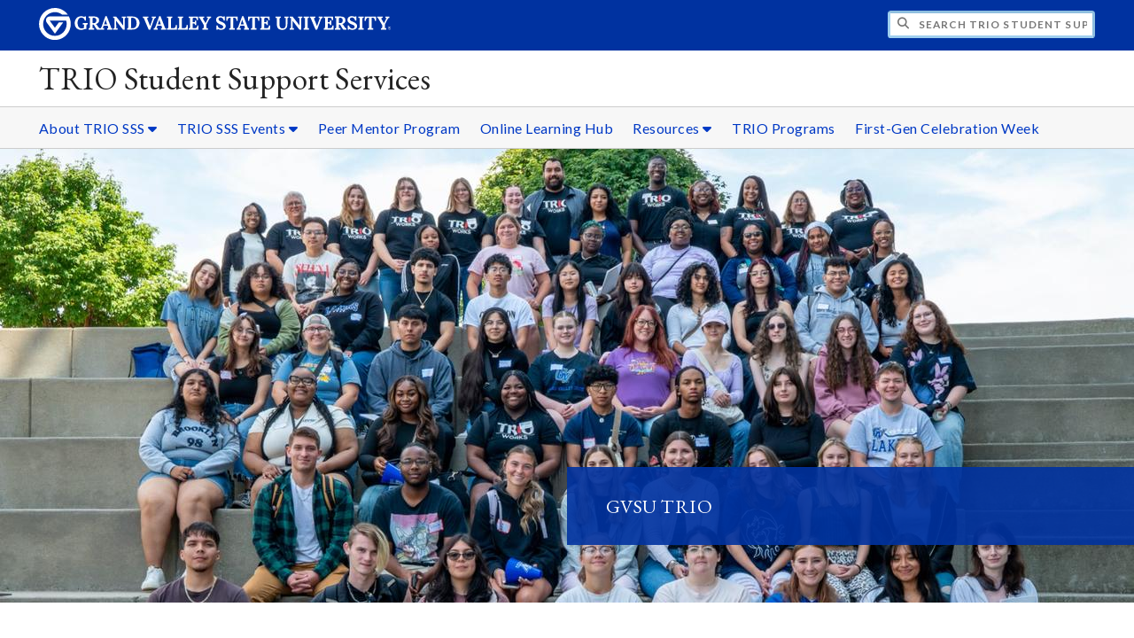

--- FILE ---
content_type: text/html;charset=UTF-8
request_url: https://www.gvsu.edu/sss/module-gallery-view.htm?galleryId=98C817AD-9B16-DBEF-AE453AF97E247945&siteModuleId=767B27FB-D1ED-A81E-61374E3A5588D2AD&photoId=99875792-CB5B-44EA-6C790F144998CFBD
body_size: 12088
content:
<!DOCTYPE html>
<html lang="en">
	<head>
		<title>
	View TRIO SSS Fall 2016 Kick Off - Photo Gallery -
	TRIO Student Support Services - Grand Valley State University
</title>
<meta http-equiv="Content-Type" content="text/html; charset=utf-8" />
<meta name="viewport" content="width=device-width, initial-scale=1.0" />

	<meta name="category" content="content" />

	<meta name="homepage" content="no" />

	<meta name="title" content="View&#x20;TRIO&#x20;SSS&#x20;Fall&#x20;2016&#x20;Kick&#x20;Off&#x20;-&#x20;Photo&#x20;Gallery" />

	
	<meta name="robots" content="index,follow" />

<link rel="preconnect" href="https://fonts.googleapis.com">
<link rel="preconnect" href="https://fonts.gstatic.com" crossorigin>
<link rel="preload" href="https://fonts.googleapis.com/css2?family=EB+Garamond&family=Lato:wght@400;700&display=swap" as="style" onload="this.onload=null;this.rel='stylesheet'" />
<noscript>
	<link href="https://fonts.googleapis.com/css2?family=EB+Garamond&family=Lato:wght@400;700&display=swap" rel="stylesheet">
</noscript>

<link rel="preconnect" href="https&#x3a;&#x2f;&#x2f;www.gvsu.edu">
<link rel="preconnect" href="https&#x3a;&#x2f;&#x2f;www.gvsu.edu" crossorigin>
<link rel="preload" href="/cms4/skeleton/2/files/css/icons[1742408803].css" as="style" onload="this.onload=null;this.rel='stylesheet'" />
<link rel="preload" href="/cms4/skeleton/2/files/css/styles[1742408803].css" as="style" onload="this.onload=null;this.rel='stylesheet'" />
<noscript>
	<link href="/cms4/skeleton/2/files/css/icons[1742408803].css" rel="stylesheet">
	<link href="/cms4/skeleton/2/files/css/styles[1742408803].css" rel="stylesheet">
</noscript>


					
					<!-- Google Tag Manager -->
					<script>(function(w,d,s,l,i){w[l]=w[l]||[];w[l].push({'gtm.start':
					new Date().getTime(),event:'gtm.js'});var f=d.getElementsByTagName(s)[0],
					j=d.createElement(s),dl=l!='dataLayer'?'&l='+l:'';j.async=true;j.src=
					'https://www.googletagmanager.com/gtm.js?id='+i+dl;f.parentNode.insertBefore(j,f);
					})(window,document,'script','dataLayer','GTM-PTD73Q');</script>
					
					<script async src="https://apply.gvsu.edu/ping"></script>
				
<!--[if lte IE 8]>
	<script src="//cdnjs.cloudflare.com/ajax/libs/html5shiv/3.7.3/html5shiv.js"></script>
<![endif]-->
<script src="/cms4/skeleton/2/files/js/cms4.2.min[1732205319].js"></script> 
	<link rel="canonical" href="https://www.gvsu.edu/sss/module-gallery-view.htm?siteModuleId=767B27FB-D1ED-A81E-61374E3A5588D2AD&galleryId=98C817AD-9B16-DBEF-AE453AF97E247945" /></head>
	<body>
		<div role="banner">
	<a href="#main" class="focus-inverted">Skip to main content</a>
	
	
	<div class="header">
		<div class="row content">
			<div class="col-5 col-sm-12 logo">
				<div class="col-12 col-sm-9">
					<h1>
						<a href="/">
							<!--[if lte IE 8|!IE]>
								<img src="/cms4/skeleton/2/files/img/gvsu_logo_white[0].png" alt="Grand Valley State University Logo" width="600" height="53" />
							<![endif]-->
							<!--[if gte IE 9|!IE]><!-->
								<img src="/cms4/skeleton/2/files/img/gvsu_logo_white[0].svg" alt="Grand Valley State University Logo" onerror="this.onerror=null;this.src='/cms4/skeleton/2/files/img/gvsu_logo_white.png'" width="600" height="53" />
							<!--<![endif]-->
							<span id="gv-logo-label" class="sr-only" aria-hidden="true">Grand Valley State University</span>
						</a>
					</h1>
				</div>
				
					<div class="hide-lg hide-md col-sm-3">
						<a href="cms-siteindex-index.htm" id="gv-hamburger" role="button" tabindex="0" aria-label="Menu">
							<span class="icon icon-bars" aria-hidden="true"></span>
						</a>
					</div>
				
			</div>
			<div class="col-7 col-sm-12 quick hide-print" style="display: block !important">
				<form class="search" action="/searchaction.htm" role="search">
					<input type="hidden" name="media" value="search" />
					<input type="hidden" name="path" value="/sss" />
					<input type="hidden" name="title" value="TRIO&#x20;Student&#x20;Support&#x20;Services" />
					<h2 class="sr-only">
						<label for="gv-search-input">Search TRIO&#x20;Student&#x20;Support&#x20;Services</label>
					</h2>
					<span class="icon icon-search" aria-hidden="true"></span>
					<input type="text" name="search" id="gv-search-input" size="25" maxlength="255" placeholder="Search TRIO&#x20;Student&#x20;Support&#x20;Services" />
					<button type="submit" class="btn btn-default sr-only" aria-hidden="true" tabindex="-1">Submit</button>
				</form>
			</div>
			<script>
				document.querySelector('.quick').style.display = '';
			</script>
		</div>
	</div>
	<div class="site">
		<div class="content">
			<h1 class="h2 serif color-black padding-none margin-none">
				<a href="/sss" class="color-black">
					TRIO Student Support Services
				</a>
			</h1>
		</div>
	</div>
	
		<div id="cms-navigation" class="navigation hide-sm hide-print">
			<div class="content">
				<div role="navigation">
	<ul>
		
					<li class="navigation-sub">
						<a href="./cms-siteindex-index.htm#767B1998-B5EC-A5FD-35A59C0D44C99115" target="_self" aria-label="About&#x20;TRIO&#x20;SSS sub navigation">
							About TRIO SSS
							<span class="icon icon-caret-down" aria-hidden="true"></span>
						</a>
						<ul>
							
									<li>
										<a href="about-trio-sss-79.htm" target="_self">
											About TRIO SSS
										</a>
									</li>
								
									<li>
										<a href="meet-the-staff-75.htm" target="_self">
											Meet the Staff
										</a>
									</li>
								
									<li>
										<a href="frequently-asked-questions-24.htm" target="_self">
											Frequently Asked Questions
										</a>
									</li>
								
						</ul>
					</li>
				
					<li class="navigation-sub">
						<a href="./cms-siteindex-index.htm#767B19F7-9206-FAA4-B7D41452046043BE" target="_self" aria-label="TRIO&#x20;SSS&#x20;Events sub navigation">
							TRIO SSS Events
							<span class="icon icon-caret-down" aria-hidden="true"></span>
						</a>
						<ul>
							
									<li>
										<a href="trio-event-calendar-87.htm" target="_self">
											TRIO Events
										</a>
									</li>
								
									<li>
										<a href="gvsu-events-78.htm" target="_self">
											GVSU Events
										</a>
									</li>
								
									<li>
										<a href="national-first-generation-college-week-celebration-88.htm" target="_self">
											National First-Gen Celebration
										</a>
									</li>
								
						</ul>
					</li>
				
					<li>
						<a href="about-the-sss-peer-mentor-program-80.htm" target="_self">
							Peer Mentor Program
						</a>
					</li>
				
					<li>
						<a href="online-learning-91.htm" target="_self">
							Online Learning Hub
						</a>
					</li>
				
					<li class="navigation-sub">
						<a href="./cms-siteindex-index.htm#767B1B9D-A724-DCD6-7854FC600D4192A6" target="_self" aria-label="Resources sub navigation">
							Resources
							<span class="icon icon-caret-down" aria-hidden="true"></span>
						</a>
						<ul>
							
									<li>
										<a href="study-strategies-37.htm" target="">
											Study Strategies
										</a>
									</li>
								
									<li>
										<a href="campus-resources-66.htm" target="_self">
											Campus Resources
										</a>
									</li>
								
									<li>
										<a href="volunteering-opportunities-72.htm" target="_self">
											Volunteer Opportunities
										</a>
									</li>
								
									<li>
										<a href="scholarship-opportunities-71.htm" target="_self">
											Scholarship Opportunities
										</a>
									</li>
								
									<li>
										<a href="fellowship-opportunities-83.htm" target="_self">
											Fellowship Opportunities
										</a>
									</li>
								
									<li>
										<a href="parent-and-supporters-82.htm" target="_self">
											Parent&#x2f;Supporter Info
										</a>
									</li>
								
						</ul>
					</li>
				
					<li>
						<a href="https&#x3a;&#x2f;&#x2f;www.gvsu.edu&#x2f;trio&#x2f;" target="_self">
							TRIO Programs
						</a>
					</li>
				
					<li>
						<a href="national-first-generation-college-week-celebration-88.htm" target="_self">
							First-Gen Celebration Week
						</a>
					</li>
				
	</ul>
</div>
			</div>
		</div>
	
			<div class="background hide-print">
				
				<div class="image">
					
							
							<img src="/cms4/asset/7677D0D4-E17A-5739-42CB8B541FFF2BDE/header/60C942F3-0143-77C5-A0A8B7CAB8347763/1280[1725039758].jpg" srcset="/cms4/asset/7677D0D4-E17A-5739-42CB8B541FFF2BDE/header/60C942F3-0143-77C5-A0A8B7CAB8347763/2000[1725039644].jpg 1500w, /cms4/asset/7677D0D4-E17A-5739-42CB8B541FFF2BDE/header/60C942F3-0143-77C5-A0A8B7CAB8347763/1280[1725039644].jpg 1280w, /cms4/asset/7677D0D4-E17A-5739-42CB8B541FFF2BDE/header/60C942F3-0143-77C5-A0A8B7CAB8347763/800[1725039644].jpg 800w, /cms4/asset/7677D0D4-E17A-5739-42CB8B541FFF2BDE/header/60C942F3-0143-77C5-A0A8B7CAB8347763/400[1725039644].jpg 400w" sizes="100vw" width="2000" height="800" alt="Trio&#x20;Staff&#x20;in&#x20;front&#x20;of&#x20;GVSU&#x20;Sign" />
						
				</div>
				<script>
					var noscript = document.querySelectorAll('noscript[data-video-src]');
					for (i=0;i<noscript.length;i++) {
						var img = document.createElement('img');			
						for (j in noscript[i].attributes) {
							if (noscript[i].attributes[j].nodeName != null && noscript[i].attributes[j].nodeName.indexOf('data-video-image-') === 0) {
								img.setAttribute(noscript[i].attributes[j].nodeName.substring(17), noscript[i].attributes[j].value);
							}
						}
						if (Math.max(document.documentElement.clientWidth, window.innerWidth || 0) > 800) {
							var video = document.createElement('video');
							video.setAttribute('poster', noscript[i].getAttribute('data-video-poster'));
							video.setAttribute('preload', 'auto');
							if (cms.helper.storage('cms4_header_video') !== 'pause') {
								video.setAttribute('autoplay', 'autoplay');
							} else {
								// this tricks the browser into buffering the video enough so the paused video isn't blurry
								video.currentTime = 0.001; // 1ms
							}
							video.muted = true; // Chrome M70+ requires this for the video to auto play https://developers.google.com/web/updates/2017/09/autoplay-policy-changes
							video.setAttribute('muted', 'muted');
							
								video.setAttribute('loop', 'loop');
							
							
							var source = document.createElement('source');
							source.setAttribute('src', noscript[i].getAttribute('data-video-src'));
							source.setAttribute('type', 'video/mp4');
							video.appendChild(source);
							video.appendChild(img);
						
							noscript[i].parentNode.insertBefore(video, noscript[i]);
							
							// add pause button
							var btn = document.createElement( 'a' );
							btn.href = '#';
							btn.className = 'hide-sm media-button';
							noscript[i].parentNode.insertBefore( btn, noscript[i] );
							var action = document.createElement( 'span' );
							action.className = 'icon icon-play-circle';
							if (cms.helper.storage('cms4_header_video') !== 'pause') {
								action.className = 'icon icon-pause-circle';
							}
							btn.appendChild( action );
							btn.addEventListener( 'click', function( e) {
								if ( video.paused ) {
									action.className = 'icon icon-pause-circle';
									video.play();
									cms.helper.storage('cms4_header_video', null); // remove the storage item
								} else {
									action.className = 'icon icon-play-circle';
									video.play();
									video.pause();
									cms.helper.storage('cms4_header_video', 'pause'); // save the storage item as 'pause'
								}
								e.preventDefault();
								return false;
							});
						} else {
							noscript[i].parentNode.insertBefore(img, noscript[i]);
						}
						noscript[i].removeAttribute('data-video-src');
					}
				</script>
				
					
					<a id="gv-flavorinfo" class="hide-lg hide-md hide-sm" role="button" aria-controls="gv-flavor" tabindex="0" aria-label="View more information about the header image">
						<span>
							<span class="icon icon-info-circle" aria-hidden="true"></span>
						</span>
					</a>
					<div id="gv-flavor" class="flavor flavor-right flavor-lg">
						<div class="content">
							<p>GVSU TRIO</p>
						</div>
					</div>
				
			</div>
		
</div><div role="main" id="main">
	
			<div class="content" style="padding-bottom: 0">
				<div id="cms-content">
					<script type="text/javascript" src="/includes/templates/js/jquery-1.12.4.min[0].js"></script>

<script src="/cms4/skeleton/2/module/gallery/files/js/jquery.elastislide.min[0].js"></script>
<script src="/cms4/skeleton/2/module/gallery/files/js/jquery.easing.1.3.min[0].js"></script>
<script src="/cms4/skeleton/2/module/gallery/files/js/gallery.min[0].js"></script>
<link type="text/css" rel="stylesheet" href="/cms4/skeleton/2/module/gallery/files/css/elastislide.min[0].css" />
<link type="text/css" rel="stylesheet" href="/cms4/skeleton/2/module/gallery/files/css/style.min[0].css" />
<script type="text/javascript">
	selectedPhotoIndex = 0;
</script>
<h1>
	Photo Gallery
</h1>
<h2 class="padding-none">
	TRIO SSS Fall 2016 Kick Off
</h2>


<noscript>
	<style type="text/css">
		#rg-gallery {
			display: none;
		}
	</style>
	
		<div>
			<img src="&#x2f;cms4&#x2f;asset&#x2f;7677D0D4-E17A-5739-42CB8B541FFF2BDE&#x2f;module&#x2f;767B27FB-D1ED-A81E-61374E3A5588D2AD&#x2f;98C817AD-9B16-DBEF-AE453AF97E247945&#x2f;1000&#x2f;99875792-CB5B-44EA-6C790F144998CFBD&#x5b;1472142872&#x5d;.jpg" alt="kat" />
			
		</div>
	
	<div class="row-gutter-sm">
		
			<div class="col-2 col-md-4 col-sm-6 col-img">
				<a href="module-gallery-view.htm?siteModuleId=767B27FB-D1ED-A81E-61374E3A5588D2AD&galleryId=98C817AD-9B16-DBEF-AE453AF97E247945&photoId=990099B8-977C-55AD-899C96CDD7B4B2EA">
					<img src="&#x2f;cms4&#x2f;asset&#x2f;7677D0D4-E17A-5739-42CB8B541FFF2BDE&#x2f;module&#x2f;767B27FB-D1ED-A81E-61374E3A5588D2AD&#x2f;98C817AD-9B16-DBEF-AE453AF97E247945&#x2f;thumbnails&#x2f;990099B8-977C-55AD-899C96CDD7B4B2EA&#x5b;1472141989&#x5d;.jpg" data-large="&#x2f;cms4&#x2f;asset&#x2f;7677D0D4-E17A-5739-42CB8B541FFF2BDE&#x2f;module&#x2f;767B27FB-D1ED-A81E-61374E3A5588D2AD&#x2f;98C817AD-9B16-DBEF-AE453AF97E247945&#x2f;1000&#x2f;990099B8-977C-55AD-899C96CDD7B4B2EA&#x5b;1472141989&#x5d;.jpg" alt="cake" />
				</a>
			</div>
		
			<div class="col-2 col-md-4 col-sm-6 col-img">
				<a href="module-gallery-view.htm?siteModuleId=767B27FB-D1ED-A81E-61374E3A5588D2AD&galleryId=98C817AD-9B16-DBEF-AE453AF97E247945&photoId=9900E660-D4D9-3968-57EEA63E1B250E63">
					<img src="&#x2f;cms4&#x2f;asset&#x2f;7677D0D4-E17A-5739-42CB8B541FFF2BDE&#x2f;module&#x2f;767B27FB-D1ED-A81E-61374E3A5588D2AD&#x2f;98C817AD-9B16-DBEF-AE453AF97E247945&#x2f;thumbnails&#x2f;9900E660-D4D9-3968-57EEA63E1B250E63&#x5b;1472141991&#x5d;.jpg" data-large="&#x2f;cms4&#x2f;asset&#x2f;7677D0D4-E17A-5739-42CB8B541FFF2BDE&#x2f;module&#x2f;767B27FB-D1ED-A81E-61374E3A5588D2AD&#x2f;98C817AD-9B16-DBEF-AE453AF97E247945&#x2f;1000&#x2f;9900E660-D4D9-3968-57EEA63E1B250E63&#x5b;1472141991&#x5d;.jpg" alt="group" />
				</a>
			</div>
		
			<div class="col-2 col-md-4 col-sm-6 col-img">
				<a href="module-gallery-view.htm?siteModuleId=767B27FB-D1ED-A81E-61374E3A5588D2AD&galleryId=98C817AD-9B16-DBEF-AE453AF97E247945&photoId=99013333-B081-3309-90CAD0C6910AD080">
					<img src="&#x2f;cms4&#x2f;asset&#x2f;7677D0D4-E17A-5739-42CB8B541FFF2BDE&#x2f;module&#x2f;767B27FB-D1ED-A81E-61374E3A5588D2AD&#x2f;98C817AD-9B16-DBEF-AE453AF97E247945&#x2f;thumbnails&#x2f;99013333-B081-3309-90CAD0C6910AD080&#x5b;1472141993&#x5d;.jpg" data-large="&#x2f;cms4&#x2f;asset&#x2f;7677D0D4-E17A-5739-42CB8B541FFF2BDE&#x2f;module&#x2f;767B27FB-D1ED-A81E-61374E3A5588D2AD&#x2f;98C817AD-9B16-DBEF-AE453AF97E247945&#x2f;1000&#x2f;99013333-B081-3309-90CAD0C6910AD080&#x5b;1472141993&#x5d;.jpg" alt="candy" />
				</a>
			</div>
		
			<div class="col-2 col-md-4 col-sm-6 col-img">
				<a href="module-gallery-view.htm?siteModuleId=767B27FB-D1ED-A81E-61374E3A5588D2AD&galleryId=98C817AD-9B16-DBEF-AE453AF97E247945&photoId=99017A12-C170-682D-DF1872A0ED440030">
					<img src="&#x2f;cms4&#x2f;asset&#x2f;7677D0D4-E17A-5739-42CB8B541FFF2BDE&#x2f;module&#x2f;767B27FB-D1ED-A81E-61374E3A5588D2AD&#x2f;98C817AD-9B16-DBEF-AE453AF97E247945&#x2f;thumbnails&#x2f;99017A12-C170-682D-DF1872A0ED440030&#x5b;1472141994&#x5d;.jpg" data-large="&#x2f;cms4&#x2f;asset&#x2f;7677D0D4-E17A-5739-42CB8B541FFF2BDE&#x2f;module&#x2f;767B27FB-D1ED-A81E-61374E3A5588D2AD&#x2f;98C817AD-9B16-DBEF-AE453AF97E247945&#x2f;1000&#x2f;99017A12-C170-682D-DF1872A0ED440030&#x5b;1472141995&#x5d;.jpg" alt="candy" />
				</a>
			</div>
		
			<div class="col-2 col-md-4 col-sm-6 col-img">
				<a href="module-gallery-view.htm?siteModuleId=767B27FB-D1ED-A81E-61374E3A5588D2AD&galleryId=98C817AD-9B16-DBEF-AE453AF97E247945&photoId=9901C4BE-C4C6-1573-3B86B0CD06A38FEA">
					<img src="&#x2f;cms4&#x2f;asset&#x2f;7677D0D4-E17A-5739-42CB8B541FFF2BDE&#x2f;module&#x2f;767B27FB-D1ED-A81E-61374E3A5588D2AD&#x2f;98C817AD-9B16-DBEF-AE453AF97E247945&#x2f;thumbnails&#x2f;9901C4BE-C4C6-1573-3B86B0CD06A38FEA&#x5b;1472141996&#x5d;.jpg" data-large="&#x2f;cms4&#x2f;asset&#x2f;7677D0D4-E17A-5739-42CB8B541FFF2BDE&#x2f;module&#x2f;767B27FB-D1ED-A81E-61374E3A5588D2AD&#x2f;98C817AD-9B16-DBEF-AE453AF97E247945&#x2f;1000&#x2f;9901C4BE-C4C6-1573-3B86B0CD06A38FEA&#x5b;1472141997&#x5d;.jpg" alt="decor" />
				</a>
			</div>
		
			<div class="col-2 col-md-4 col-sm-6 col-img">
				<a href="module-gallery-view.htm?siteModuleId=767B27FB-D1ED-A81E-61374E3A5588D2AD&galleryId=98C817AD-9B16-DBEF-AE453AF97E247945&photoId=99020B73-D7F6-D880-4E236B21585D6950">
					<img src="&#x2f;cms4&#x2f;asset&#x2f;7677D0D4-E17A-5739-42CB8B541FFF2BDE&#x2f;module&#x2f;767B27FB-D1ED-A81E-61374E3A5588D2AD&#x2f;98C817AD-9B16-DBEF-AE453AF97E247945&#x2f;thumbnails&#x2f;99020B73-D7F6-D880-4E236B21585D6950&#x5b;1472141998&#x5d;.jpg" data-large="&#x2f;cms4&#x2f;asset&#x2f;7677D0D4-E17A-5739-42CB8B541FFF2BDE&#x2f;module&#x2f;767B27FB-D1ED-A81E-61374E3A5588D2AD&#x2f;98C817AD-9B16-DBEF-AE453AF97E247945&#x2f;1000&#x2f;99020B73-D7F6-D880-4E236B21585D6950&#x5b;1472141998&#x5d;.jpg" alt="stu" />
				</a>
			</div>
		
			<div class="col-2 col-md-4 col-sm-6 col-img">
				<a href="module-gallery-view.htm?siteModuleId=767B27FB-D1ED-A81E-61374E3A5588D2AD&galleryId=98C817AD-9B16-DBEF-AE453AF97E247945&photoId=990254D7-A86D-6D6D-45A02DDCD10B2FCC">
					<img src="&#x2f;cms4&#x2f;asset&#x2f;7677D0D4-E17A-5739-42CB8B541FFF2BDE&#x2f;module&#x2f;767B27FB-D1ED-A81E-61374E3A5588D2AD&#x2f;98C817AD-9B16-DBEF-AE453AF97E247945&#x2f;thumbnails&#x2f;990254D7-A86D-6D6D-45A02DDCD10B2FCC&#x5b;1472142000&#x5d;.jpg" data-large="&#x2f;cms4&#x2f;asset&#x2f;7677D0D4-E17A-5739-42CB8B541FFF2BDE&#x2f;module&#x2f;767B27FB-D1ED-A81E-61374E3A5588D2AD&#x2f;98C817AD-9B16-DBEF-AE453AF97E247945&#x2f;1000&#x2f;990254D7-A86D-6D6D-45A02DDCD10B2FCC&#x5b;1472142000&#x5d;.jpg" alt="guys" />
				</a>
			</div>
		
			<div class="col-2 col-md-4 col-sm-6 col-img">
				<a href="module-gallery-view.htm?siteModuleId=767B27FB-D1ED-A81E-61374E3A5588D2AD&galleryId=98C817AD-9B16-DBEF-AE453AF97E247945&photoId=99029D25-CB83-B207-2F87205CBEE05348">
					<img src="&#x2f;cms4&#x2f;asset&#x2f;7677D0D4-E17A-5739-42CB8B541FFF2BDE&#x2f;module&#x2f;767B27FB-D1ED-A81E-61374E3A5588D2AD&#x2f;98C817AD-9B16-DBEF-AE453AF97E247945&#x2f;thumbnails&#x2f;99029D25-CB83-B207-2F87205CBEE05348&#x5b;1472142002&#x5d;.jpg" data-large="&#x2f;cms4&#x2f;asset&#x2f;7677D0D4-E17A-5739-42CB8B541FFF2BDE&#x2f;module&#x2f;767B27FB-D1ED-A81E-61374E3A5588D2AD&#x2f;98C817AD-9B16-DBEF-AE453AF97E247945&#x2f;1000&#x2f;99029D25-CB83-B207-2F87205CBEE05348&#x5b;1472142002&#x5d;.jpg" alt="chat" />
				</a>
			</div>
		
			<div class="col-2 col-md-4 col-sm-6 col-img">
				<a href="module-gallery-view.htm?siteModuleId=767B27FB-D1ED-A81E-61374E3A5588D2AD&galleryId=98C817AD-9B16-DBEF-AE453AF97E247945&photoId=9902E576-BF51-CC45-99371A8D1E25FFE0">
					<img src="&#x2f;cms4&#x2f;asset&#x2f;7677D0D4-E17A-5739-42CB8B541FFF2BDE&#x2f;module&#x2f;767B27FB-D1ED-A81E-61374E3A5588D2AD&#x2f;98C817AD-9B16-DBEF-AE453AF97E247945&#x2f;thumbnails&#x2f;9902E576-BF51-CC45-99371A8D1E25FFE0&#x5b;1472142004&#x5d;.jpg" data-large="&#x2f;cms4&#x2f;asset&#x2f;7677D0D4-E17A-5739-42CB8B541FFF2BDE&#x2f;module&#x2f;767B27FB-D1ED-A81E-61374E3A5588D2AD&#x2f;98C817AD-9B16-DBEF-AE453AF97E247945&#x2f;1000&#x2f;9902E576-BF51-CC45-99371A8D1E25FFE0&#x5b;1472142004&#x5d;.jpg" alt="talk" />
				</a>
			</div>
		
			<div class="col-2 col-md-4 col-sm-6 col-img">
				<a href="module-gallery-view.htm?siteModuleId=767B27FB-D1ED-A81E-61374E3A5588D2AD&galleryId=98C817AD-9B16-DBEF-AE453AF97E247945&photoId=99032FB1-E548-810D-59FBF19022A7C418">
					<img src="&#x2f;cms4&#x2f;asset&#x2f;7677D0D4-E17A-5739-42CB8B541FFF2BDE&#x2f;module&#x2f;767B27FB-D1ED-A81E-61374E3A5588D2AD&#x2f;98C817AD-9B16-DBEF-AE453AF97E247945&#x2f;thumbnails&#x2f;99032FB1-E548-810D-59FBF19022A7C418&#x5b;1472142006&#x5d;.jpg" data-large="&#x2f;cms4&#x2f;asset&#x2f;7677D0D4-E17A-5739-42CB8B541FFF2BDE&#x2f;module&#x2f;767B27FB-D1ED-A81E-61374E3A5588D2AD&#x2f;98C817AD-9B16-DBEF-AE453AF97E247945&#x2f;1000&#x2f;99032FB1-E548-810D-59FBF19022A7C418&#x5b;1472142007&#x5d;.jpg" alt="food" />
				</a>
			</div>
		
			<div class="col-2 col-md-4 col-sm-6 col-img">
				<a href="module-gallery-view.htm?siteModuleId=767B27FB-D1ED-A81E-61374E3A5588D2AD&galleryId=98C817AD-9B16-DBEF-AE453AF97E247945&photoId=99678ECE-D7EB-DE6D-5FEC311DDD9BBFD3">
					<img src="&#x2f;cms4&#x2f;asset&#x2f;7677D0D4-E17A-5739-42CB8B541FFF2BDE&#x2f;module&#x2f;767B27FB-D1ED-A81E-61374E3A5588D2AD&#x2f;98C817AD-9B16-DBEF-AE453AF97E247945&#x2f;thumbnails&#x2f;99678ECE-D7EB-DE6D-5FEC311DDD9BBFD3&#x5b;1472142664&#x5d;.jpg" data-large="&#x2f;cms4&#x2f;asset&#x2f;7677D0D4-E17A-5739-42CB8B541FFF2BDE&#x2f;module&#x2f;767B27FB-D1ED-A81E-61374E3A5588D2AD&#x2f;98C817AD-9B16-DBEF-AE453AF97E247945&#x2f;1000&#x2f;99678ECE-D7EB-DE6D-5FEC311DDD9BBFD3&#x5b;1472142665&#x5d;.jpg" alt="stu" />
				</a>
			</div>
		
			<div class="col-2 col-md-4 col-sm-6 col-img">
				<a href="module-gallery-view.htm?siteModuleId=767B27FB-D1ED-A81E-61374E3A5588D2AD&galleryId=98C817AD-9B16-DBEF-AE453AF97E247945&photoId=9967F9A7-9A5C-4866-471E84A00F63627B">
					<img src="&#x2f;cms4&#x2f;asset&#x2f;7677D0D4-E17A-5739-42CB8B541FFF2BDE&#x2f;module&#x2f;767B27FB-D1ED-A81E-61374E3A5588D2AD&#x2f;98C817AD-9B16-DBEF-AE453AF97E247945&#x2f;thumbnails&#x2f;9967F9A7-9A5C-4866-471E84A00F63627B&#x5b;1472142667&#x5d;.jpg" data-large="&#x2f;cms4&#x2f;asset&#x2f;7677D0D4-E17A-5739-42CB8B541FFF2BDE&#x2f;module&#x2f;767B27FB-D1ED-A81E-61374E3A5588D2AD&#x2f;98C817AD-9B16-DBEF-AE453AF97E247945&#x2f;1000&#x2f;9967F9A7-9A5C-4866-471E84A00F63627B&#x5b;1472142668&#x5d;.jpg" alt="gage" />
				</a>
			</div>
		
			<div class="col-2 col-md-4 col-sm-6 col-img">
				<a href="module-gallery-view.htm?siteModuleId=767B27FB-D1ED-A81E-61374E3A5588D2AD&galleryId=98C817AD-9B16-DBEF-AE453AF97E247945&photoId=99686C62-B605-E377-0AF662340A4E0372">
					<img src="&#x2f;cms4&#x2f;asset&#x2f;7677D0D4-E17A-5739-42CB8B541FFF2BDE&#x2f;module&#x2f;767B27FB-D1ED-A81E-61374E3A5588D2AD&#x2f;98C817AD-9B16-DBEF-AE453AF97E247945&#x2f;thumbnails&#x2f;99686C62-B605-E377-0AF662340A4E0372&#x5b;1472142670&#x5d;.jpg" data-large="&#x2f;cms4&#x2f;asset&#x2f;7677D0D4-E17A-5739-42CB8B541FFF2BDE&#x2f;module&#x2f;767B27FB-D1ED-A81E-61374E3A5588D2AD&#x2f;98C817AD-9B16-DBEF-AE453AF97E247945&#x2f;1000&#x2f;99686C62-B605-E377-0AF662340A4E0372&#x5b;1472142670&#x5d;.jpg" alt="d" />
				</a>
			</div>
		
			<div class="col-2 col-md-4 col-sm-6 col-img">
				<a href="module-gallery-view.htm?siteModuleId=767B27FB-D1ED-A81E-61374E3A5588D2AD&galleryId=98C817AD-9B16-DBEF-AE453AF97E247945&photoId=9968DA23-E8CD-BE16-AF90EF70A3197038">
					<img src="&#x2f;cms4&#x2f;asset&#x2f;7677D0D4-E17A-5739-42CB8B541FFF2BDE&#x2f;module&#x2f;767B27FB-D1ED-A81E-61374E3A5588D2AD&#x2f;98C817AD-9B16-DBEF-AE453AF97E247945&#x2f;thumbnails&#x2f;9968DA23-E8CD-BE16-AF90EF70A3197038&#x5b;1472142673&#x5d;.jpg" data-large="&#x2f;cms4&#x2f;asset&#x2f;7677D0D4-E17A-5739-42CB8B541FFF2BDE&#x2f;module&#x2f;767B27FB-D1ED-A81E-61374E3A5588D2AD&#x2f;98C817AD-9B16-DBEF-AE453AF97E247945&#x2f;1000&#x2f;9968DA23-E8CD-BE16-AF90EF70A3197038&#x5b;1472142673&#x5d;.jpg" alt="breana" />
				</a>
			</div>
		
			<div class="col-2 col-md-4 col-sm-6 col-img">
				<a href="module-gallery-view.htm?siteModuleId=767B27FB-D1ED-A81E-61374E3A5588D2AD&galleryId=98C817AD-9B16-DBEF-AE453AF97E247945&photoId=9969500E-A713-0AE0-D4EE397E52C1BACB">
					<img src="&#x2f;cms4&#x2f;asset&#x2f;7677D0D4-E17A-5739-42CB8B541FFF2BDE&#x2f;module&#x2f;767B27FB-D1ED-A81E-61374E3A5588D2AD&#x2f;98C817AD-9B16-DBEF-AE453AF97E247945&#x2f;thumbnails&#x2f;9969500E-A713-0AE0-D4EE397E52C1BACB&#x5b;1472142675&#x5d;.jpg" data-large="&#x2f;cms4&#x2f;asset&#x2f;7677D0D4-E17A-5739-42CB8B541FFF2BDE&#x2f;module&#x2f;767B27FB-D1ED-A81E-61374E3A5588D2AD&#x2f;98C817AD-9B16-DBEF-AE453AF97E247945&#x2f;1000&#x2f;9969500E-A713-0AE0-D4EE397E52C1BACB&#x5b;1472142675&#x5d;.jpg" alt="cute" />
				</a>
			</div>
		
			<div class="col-2 col-md-4 col-sm-6 col-img">
				<a href="module-gallery-view.htm?siteModuleId=767B27FB-D1ED-A81E-61374E3A5588D2AD&galleryId=98C817AD-9B16-DBEF-AE453AF97E247945&photoId=99699F2E-9DCB-486C-0548EBD10CB31BE2">
					<img src="&#x2f;cms4&#x2f;asset&#x2f;7677D0D4-E17A-5739-42CB8B541FFF2BDE&#x2f;module&#x2f;767B27FB-D1ED-A81E-61374E3A5588D2AD&#x2f;98C817AD-9B16-DBEF-AE453AF97E247945&#x2f;thumbnails&#x2f;99699F2E-9DCB-486C-0548EBD10CB31BE2&#x5b;1472142678&#x5d;.jpg" data-large="&#x2f;cms4&#x2f;asset&#x2f;7677D0D4-E17A-5739-42CB8B541FFF2BDE&#x2f;module&#x2f;767B27FB-D1ED-A81E-61374E3A5588D2AD&#x2f;98C817AD-9B16-DBEF-AE453AF97E247945&#x2f;1000&#x2f;99699F2E-9DCB-486C-0548EBD10CB31BE2&#x5b;1472142678&#x5d;.jpg" alt="ricky" />
				</a>
			</div>
		
			<div class="col-2 col-md-4 col-sm-6 col-img">
				<a href="module-gallery-view.htm?siteModuleId=767B27FB-D1ED-A81E-61374E3A5588D2AD&galleryId=98C817AD-9B16-DBEF-AE453AF97E247945&photoId=996A1561-CD63-A8D9-E1077DB2DB260763">
					<img src="&#x2f;cms4&#x2f;asset&#x2f;7677D0D4-E17A-5739-42CB8B541FFF2BDE&#x2f;module&#x2f;767B27FB-D1ED-A81E-61374E3A5588D2AD&#x2f;98C817AD-9B16-DBEF-AE453AF97E247945&#x2f;thumbnails&#x2f;996A1561-CD63-A8D9-E1077DB2DB260763&#x5b;1472142680&#x5d;.jpg" data-large="&#x2f;cms4&#x2f;asset&#x2f;7677D0D4-E17A-5739-42CB8B541FFF2BDE&#x2f;module&#x2f;767B27FB-D1ED-A81E-61374E3A5588D2AD&#x2f;98C817AD-9B16-DBEF-AE453AF97E247945&#x2f;1000&#x2f;996A1561-CD63-A8D9-E1077DB2DB260763&#x5b;1472142680&#x5d;.jpg" alt="olivia&#x20;and&#x20;Tweety" />
				</a>
			</div>
		
			<div class="col-2 col-md-4 col-sm-6 col-img">
				<a href="module-gallery-view.htm?siteModuleId=767B27FB-D1ED-A81E-61374E3A5588D2AD&galleryId=98C817AD-9B16-DBEF-AE453AF97E247945&photoId=996A5EE0-B998-FFAD-83918FAC24AA2DD7">
					<img src="&#x2f;cms4&#x2f;asset&#x2f;7677D0D4-E17A-5739-42CB8B541FFF2BDE&#x2f;module&#x2f;767B27FB-D1ED-A81E-61374E3A5588D2AD&#x2f;98C817AD-9B16-DBEF-AE453AF97E247945&#x2f;thumbnails&#x2f;996A5EE0-B998-FFAD-83918FAC24AA2DD7&#x5b;1472142682&#x5d;.jpg" data-large="&#x2f;cms4&#x2f;asset&#x2f;7677D0D4-E17A-5739-42CB8B541FFF2BDE&#x2f;module&#x2f;767B27FB-D1ED-A81E-61374E3A5588D2AD&#x2f;98C817AD-9B16-DBEF-AE453AF97E247945&#x2f;1000&#x2f;996A5EE0-B998-FFAD-83918FAC24AA2DD7&#x5b;1472142682&#x5d;.jpg" alt="Ash&#x20;and&#x20;rac" />
				</a>
			</div>
		
			<div class="col-2 col-md-4 col-sm-6 col-img">
				<a href="module-gallery-view.htm?siteModuleId=767B27FB-D1ED-A81E-61374E3A5588D2AD&galleryId=98C817AD-9B16-DBEF-AE453AF97E247945&photoId=996AAD37-BEF2-D29C-C83DFE95C6EA9E12">
					<img src="&#x2f;cms4&#x2f;asset&#x2f;7677D0D4-E17A-5739-42CB8B541FFF2BDE&#x2f;module&#x2f;767B27FB-D1ED-A81E-61374E3A5588D2AD&#x2f;98C817AD-9B16-DBEF-AE453AF97E247945&#x2f;thumbnails&#x2f;996AAD37-BEF2-D29C-C83DFE95C6EA9E12&#x5b;1472142685&#x5d;.jpg" data-large="&#x2f;cms4&#x2f;asset&#x2f;7677D0D4-E17A-5739-42CB8B541FFF2BDE&#x2f;module&#x2f;767B27FB-D1ED-A81E-61374E3A5588D2AD&#x2f;98C817AD-9B16-DBEF-AE453AF97E247945&#x2f;1000&#x2f;996AAD37-BEF2-D29C-C83DFE95C6EA9E12&#x5b;1472142685&#x5d;.jpg" alt="JQ" />
				</a>
			</div>
		
			<div class="col-2 col-md-4 col-sm-6 col-img">
				<a href="module-gallery-view.htm?siteModuleId=767B27FB-D1ED-A81E-61374E3A5588D2AD&galleryId=98C817AD-9B16-DBEF-AE453AF97E247945&photoId=996B1E5E-ADB4-C9E1-2C9DDC3F3BE6E121">
					<img src="&#x2f;cms4&#x2f;asset&#x2f;7677D0D4-E17A-5739-42CB8B541FFF2BDE&#x2f;module&#x2f;767B27FB-D1ED-A81E-61374E3A5588D2AD&#x2f;98C817AD-9B16-DBEF-AE453AF97E247945&#x2f;thumbnails&#x2f;996B1E5E-ADB4-C9E1-2C9DDC3F3BE6E121&#x5b;1472142688&#x5d;.jpg" data-large="&#x2f;cms4&#x2f;asset&#x2f;7677D0D4-E17A-5739-42CB8B541FFF2BDE&#x2f;module&#x2f;767B27FB-D1ED-A81E-61374E3A5588D2AD&#x2f;98C817AD-9B16-DBEF-AE453AF97E247945&#x2f;1000&#x2f;996B1E5E-ADB4-C9E1-2C9DDC3F3BE6E121&#x5b;1472142689&#x5d;.jpg" alt="..." />
				</a>
			</div>
		
			<div class="col-2 col-md-4 col-sm-6 col-img">
				<a href="module-gallery-view.htm?siteModuleId=767B27FB-D1ED-A81E-61374E3A5588D2AD&galleryId=98C817AD-9B16-DBEF-AE453AF97E247945&photoId=9986807D-A671-C2C7-7C9F7D12964A7663">
					<img src="&#x2f;cms4&#x2f;asset&#x2f;7677D0D4-E17A-5739-42CB8B541FFF2BDE&#x2f;module&#x2f;767B27FB-D1ED-A81E-61374E3A5588D2AD&#x2f;98C817AD-9B16-DBEF-AE453AF97E247945&#x2f;thumbnails&#x2f;9986807D-A671-C2C7-7C9F7D12964A7663&#x5b;1472142868&#x5d;.jpg" data-large="&#x2f;cms4&#x2f;asset&#x2f;7677D0D4-E17A-5739-42CB8B541FFF2BDE&#x2f;module&#x2f;767B27FB-D1ED-A81E-61374E3A5588D2AD&#x2f;98C817AD-9B16-DBEF-AE453AF97E247945&#x2f;1000&#x2f;9986807D-A671-C2C7-7C9F7D12964A7663&#x5b;1472142868&#x5d;.jpg" alt="jenn" />
				</a>
			</div>
		
			<div class="col-2 col-md-4 col-sm-6 col-img">
				<a href="module-gallery-view.htm?siteModuleId=767B27FB-D1ED-A81E-61374E3A5588D2AD&galleryId=98C817AD-9B16-DBEF-AE453AF97E247945&photoId=99870277-9140-B5C1-F3C00C5C77374A16">
					<img src="&#x2f;cms4&#x2f;asset&#x2f;7677D0D4-E17A-5739-42CB8B541FFF2BDE&#x2f;module&#x2f;767B27FB-D1ED-A81E-61374E3A5588D2AD&#x2f;98C817AD-9B16-DBEF-AE453AF97E247945&#x2f;thumbnails&#x2f;99870277-9140-B5C1-F3C00C5C77374A16&#x5b;1472142870&#x5d;.jpg" data-large="&#x2f;cms4&#x2f;asset&#x2f;7677D0D4-E17A-5739-42CB8B541FFF2BDE&#x2f;module&#x2f;767B27FB-D1ED-A81E-61374E3A5588D2AD&#x2f;98C817AD-9B16-DBEF-AE453AF97E247945&#x2f;1000&#x2f;99870277-9140-B5C1-F3C00C5C77374A16&#x5b;1472142870&#x5d;.jpg" alt="..." />
				</a>
			</div>
		
			<div class="col-2 col-md-4 col-sm-6 col-img">
				<a href="module-gallery-view.htm?siteModuleId=767B27FB-D1ED-A81E-61374E3A5588D2AD&galleryId=98C817AD-9B16-DBEF-AE453AF97E247945&photoId=99875792-CB5B-44EA-6C790F144998CFBD">
					<img src="&#x2f;cms4&#x2f;asset&#x2f;7677D0D4-E17A-5739-42CB8B541FFF2BDE&#x2f;module&#x2f;767B27FB-D1ED-A81E-61374E3A5588D2AD&#x2f;98C817AD-9B16-DBEF-AE453AF97E247945&#x2f;thumbnails&#x2f;99875792-CB5B-44EA-6C790F144998CFBD&#x5b;1472142872&#x5d;.jpg" data-large="&#x2f;cms4&#x2f;asset&#x2f;7677D0D4-E17A-5739-42CB8B541FFF2BDE&#x2f;module&#x2f;767B27FB-D1ED-A81E-61374E3A5588D2AD&#x2f;98C817AD-9B16-DBEF-AE453AF97E247945&#x2f;1000&#x2f;99875792-CB5B-44EA-6C790F144998CFBD&#x5b;1472142872&#x5d;.jpg" alt="kat" />
				</a>
			</div>
		
			<div class="col-2 col-md-4 col-sm-6 col-img">
				<a href="module-gallery-view.htm?siteModuleId=767B27FB-D1ED-A81E-61374E3A5588D2AD&galleryId=98C817AD-9B16-DBEF-AE453AF97E247945&photoId=9987A162-FA6A-A782-43843BD4E66E1C37">
					<img src="&#x2f;cms4&#x2f;asset&#x2f;7677D0D4-E17A-5739-42CB8B541FFF2BDE&#x2f;module&#x2f;767B27FB-D1ED-A81E-61374E3A5588D2AD&#x2f;98C817AD-9B16-DBEF-AE453AF97E247945&#x2f;thumbnails&#x2f;9987A162-FA6A-A782-43843BD4E66E1C37&#x5b;1472142874&#x5d;.jpg" data-large="&#x2f;cms4&#x2f;asset&#x2f;7677D0D4-E17A-5739-42CB8B541FFF2BDE&#x2f;module&#x2f;767B27FB-D1ED-A81E-61374E3A5588D2AD&#x2f;98C817AD-9B16-DBEF-AE453AF97E247945&#x2f;1000&#x2f;9987A162-FA6A-A782-43843BD4E66E1C37&#x5b;1472142875&#x5d;.jpg" alt="mo" />
				</a>
			</div>
		
			<div class="col-2 col-md-4 col-sm-6 col-img">
				<a href="module-gallery-view.htm?siteModuleId=767B27FB-D1ED-A81E-61374E3A5588D2AD&galleryId=98C817AD-9B16-DBEF-AE453AF97E247945&photoId=99880F88-EE08-D227-735E0E3F0D5D377F">
					<img src="&#x2f;cms4&#x2f;asset&#x2f;7677D0D4-E17A-5739-42CB8B541FFF2BDE&#x2f;module&#x2f;767B27FB-D1ED-A81E-61374E3A5588D2AD&#x2f;98C817AD-9B16-DBEF-AE453AF97E247945&#x2f;thumbnails&#x2f;99880F88-EE08-D227-735E0E3F0D5D377F&#x5b;1472142877&#x5d;.jpg" data-large="&#x2f;cms4&#x2f;asset&#x2f;7677D0D4-E17A-5739-42CB8B541FFF2BDE&#x2f;module&#x2f;767B27FB-D1ED-A81E-61374E3A5588D2AD&#x2f;98C817AD-9B16-DBEF-AE453AF97E247945&#x2f;1000&#x2f;99880F88-EE08-D227-735E0E3F0D5D377F&#x5b;1472142878&#x5d;.jpg" alt="Alicia" />
				</a>
			</div>
		
			<div class="col-2 col-md-4 col-sm-6 col-img">
				<a href="module-gallery-view.htm?siteModuleId=767B27FB-D1ED-A81E-61374E3A5588D2AD&galleryId=98C817AD-9B16-DBEF-AE453AF97E247945&photoId=998884AC-FB31-4532-835B5F6E47693F7B">
					<img src="&#x2f;cms4&#x2f;asset&#x2f;7677D0D4-E17A-5739-42CB8B541FFF2BDE&#x2f;module&#x2f;767B27FB-D1ED-A81E-61374E3A5588D2AD&#x2f;98C817AD-9B16-DBEF-AE453AF97E247945&#x2f;thumbnails&#x2f;998884AC-FB31-4532-835B5F6E47693F7B&#x5b;1472142881&#x5d;.jpg" data-large="&#x2f;cms4&#x2f;asset&#x2f;7677D0D4-E17A-5739-42CB8B541FFF2BDE&#x2f;module&#x2f;767B27FB-D1ED-A81E-61374E3A5588D2AD&#x2f;98C817AD-9B16-DBEF-AE453AF97E247945&#x2f;1000&#x2f;998884AC-FB31-4532-835B5F6E47693F7B&#x5b;1472142881&#x5d;.jpg" alt="Care" />
				</a>
			</div>
		
			<div class="col-2 col-md-4 col-sm-6 col-img">
				<a href="module-gallery-view.htm?siteModuleId=767B27FB-D1ED-A81E-61374E3A5588D2AD&galleryId=98C817AD-9B16-DBEF-AE453AF97E247945&photoId=99890D0B-F0A3-040A-CC5A0BA26887AA80">
					<img src="&#x2f;cms4&#x2f;asset&#x2f;7677D0D4-E17A-5739-42CB8B541FFF2BDE&#x2f;module&#x2f;767B27FB-D1ED-A81E-61374E3A5588D2AD&#x2f;98C817AD-9B16-DBEF-AE453AF97E247945&#x2f;thumbnails&#x2f;99890D0B-F0A3-040A-CC5A0BA26887AA80&#x5b;1472142883&#x5d;.jpg" data-large="&#x2f;cms4&#x2f;asset&#x2f;7677D0D4-E17A-5739-42CB8B541FFF2BDE&#x2f;module&#x2f;767B27FB-D1ED-A81E-61374E3A5588D2AD&#x2f;98C817AD-9B16-DBEF-AE453AF97E247945&#x2f;1000&#x2f;99890D0B-F0A3-040A-CC5A0BA26887AA80&#x5b;1472142883&#x5d;.jpg" alt="Tj" />
				</a>
			</div>
		
			<div class="col-2 col-md-4 col-sm-6 col-img">
				<a href="module-gallery-view.htm?siteModuleId=767B27FB-D1ED-A81E-61374E3A5588D2AD&galleryId=98C817AD-9B16-DBEF-AE453AF97E247945&photoId=998954F9-E3B6-B1F3-5DAA9A4357E7F896">
					<img src="&#x2f;cms4&#x2f;asset&#x2f;7677D0D4-E17A-5739-42CB8B541FFF2BDE&#x2f;module&#x2f;767B27FB-D1ED-A81E-61374E3A5588D2AD&#x2f;98C817AD-9B16-DBEF-AE453AF97E247945&#x2f;thumbnails&#x2f;998954F9-E3B6-B1F3-5DAA9A4357E7F896&#x5b;1472142886&#x5d;.jpg" data-large="&#x2f;cms4&#x2f;asset&#x2f;7677D0D4-E17A-5739-42CB8B541FFF2BDE&#x2f;module&#x2f;767B27FB-D1ED-A81E-61374E3A5588D2AD&#x2f;98C817AD-9B16-DBEF-AE453AF97E247945&#x2f;1000&#x2f;998954F9-E3B6-B1F3-5DAA9A4357E7F896&#x5b;1472142886&#x5d;.jpg" alt="Craig" />
				</a>
			</div>
		
			<div class="col-2 col-md-4 col-sm-6 col-img">
				<a href="module-gallery-view.htm?siteModuleId=767B27FB-D1ED-A81E-61374E3A5588D2AD&galleryId=98C817AD-9B16-DBEF-AE453AF97E247945&photoId=9989C060-9EED-6634-5574E718D494DC54">
					<img src="&#x2f;cms4&#x2f;asset&#x2f;7677D0D4-E17A-5739-42CB8B541FFF2BDE&#x2f;module&#x2f;767B27FB-D1ED-A81E-61374E3A5588D2AD&#x2f;98C817AD-9B16-DBEF-AE453AF97E247945&#x2f;thumbnails&#x2f;9989C060-9EED-6634-5574E718D494DC54&#x5b;1472142888&#x5d;.jpg" data-large="&#x2f;cms4&#x2f;asset&#x2f;7677D0D4-E17A-5739-42CB8B541FFF2BDE&#x2f;module&#x2f;767B27FB-D1ED-A81E-61374E3A5588D2AD&#x2f;98C817AD-9B16-DBEF-AE453AF97E247945&#x2f;1000&#x2f;9989C060-9EED-6634-5574E718D494DC54&#x5b;1472142888&#x5d;.jpg" alt="staff&#x20;and&#x20;stu" />
				</a>
			</div>
		
			<div class="col-2 col-md-4 col-sm-6 col-img">
				<a href="module-gallery-view.htm?siteModuleId=767B27FB-D1ED-A81E-61374E3A5588D2AD&galleryId=98C817AD-9B16-DBEF-AE453AF97E247945&photoId=998A0AA9-A4E1-1467-F06771CB46FFF849">
					<img src="&#x2f;cms4&#x2f;asset&#x2f;7677D0D4-E17A-5739-42CB8B541FFF2BDE&#x2f;module&#x2f;767B27FB-D1ED-A81E-61374E3A5588D2AD&#x2f;98C817AD-9B16-DBEF-AE453AF97E247945&#x2f;thumbnails&#x2f;998A0AA9-A4E1-1467-F06771CB46FFF849&#x5b;1472142889&#x5d;.jpg" data-large="&#x2f;cms4&#x2f;asset&#x2f;7677D0D4-E17A-5739-42CB8B541FFF2BDE&#x2f;module&#x2f;767B27FB-D1ED-A81E-61374E3A5588D2AD&#x2f;98C817AD-9B16-DBEF-AE453AF97E247945&#x2f;1000&#x2f;998A0AA9-A4E1-1467-F06771CB46FFF849&#x5b;1472142890&#x5d;.jpg" alt="decor" />
				</a>
			</div>
		
			<div class="col-2 col-md-4 col-sm-6 col-img">
				<a href="module-gallery-view.htm?siteModuleId=767B27FB-D1ED-A81E-61374E3A5588D2AD&galleryId=98C817AD-9B16-DBEF-AE453AF97E247945&photoId=99A472BA-A217-EDFC-245308677D0E1B32">
					<img src="&#x2f;cms4&#x2f;asset&#x2f;7677D0D4-E17A-5739-42CB8B541FFF2BDE&#x2f;module&#x2f;767B27FB-D1ED-A81E-61374E3A5588D2AD&#x2f;98C817AD-9B16-DBEF-AE453AF97E247945&#x2f;thumbnails&#x2f;99A472BA-A217-EDFC-245308677D0E1B32&#x5b;1472143063&#x5d;.jpg" data-large="&#x2f;cms4&#x2f;asset&#x2f;7677D0D4-E17A-5739-42CB8B541FFF2BDE&#x2f;module&#x2f;767B27FB-D1ED-A81E-61374E3A5588D2AD&#x2f;98C817AD-9B16-DBEF-AE453AF97E247945&#x2f;1000&#x2f;99A472BA-A217-EDFC-245308677D0E1B32&#x5b;1472143063&#x5d;.jpg" alt="shark" />
				</a>
			</div>
		
			<div class="col-2 col-md-4 col-sm-6 col-img">
				<a href="module-gallery-view.htm?siteModuleId=767B27FB-D1ED-A81E-61374E3A5588D2AD&galleryId=98C817AD-9B16-DBEF-AE453AF97E247945&photoId=99A4C9DC-CABA-1308-77938CC803785EF6">
					<img src="&#x2f;cms4&#x2f;asset&#x2f;7677D0D4-E17A-5739-42CB8B541FFF2BDE&#x2f;module&#x2f;767B27FB-D1ED-A81E-61374E3A5588D2AD&#x2f;98C817AD-9B16-DBEF-AE453AF97E247945&#x2f;thumbnails&#x2f;99A4C9DC-CABA-1308-77938CC803785EF6&#x5b;1472143065&#x5d;.jpg" data-large="&#x2f;cms4&#x2f;asset&#x2f;7677D0D4-E17A-5739-42CB8B541FFF2BDE&#x2f;module&#x2f;767B27FB-D1ED-A81E-61374E3A5588D2AD&#x2f;98C817AD-9B16-DBEF-AE453AF97E247945&#x2f;1000&#x2f;99A4C9DC-CABA-1308-77938CC803785EF6&#x5b;1472143065&#x5d;.jpg" alt="small" />
				</a>
			</div>
		
			<div class="col-2 col-md-4 col-sm-6 col-img">
				<a href="module-gallery-view.htm?siteModuleId=767B27FB-D1ED-A81E-61374E3A5588D2AD&galleryId=98C817AD-9B16-DBEF-AE453AF97E247945&photoId=99A52478-F3BA-86B8-5E6A226F294943DC">
					<img src="&#x2f;cms4&#x2f;asset&#x2f;7677D0D4-E17A-5739-42CB8B541FFF2BDE&#x2f;module&#x2f;767B27FB-D1ED-A81E-61374E3A5588D2AD&#x2f;98C817AD-9B16-DBEF-AE453AF97E247945&#x2f;thumbnails&#x2f;99A52478-F3BA-86B8-5E6A226F294943DC&#x5b;1472143068&#x5d;.jpg" data-large="&#x2f;cms4&#x2f;asset&#x2f;7677D0D4-E17A-5739-42CB8B541FFF2BDE&#x2f;module&#x2f;767B27FB-D1ED-A81E-61374E3A5588D2AD&#x2f;98C817AD-9B16-DBEF-AE453AF97E247945&#x2f;1000&#x2f;99A52478-F3BA-86B8-5E6A226F294943DC&#x5b;1472143068&#x5d;.jpg" alt="dhfn" />
				</a>
			</div>
		
			<div class="col-2 col-md-4 col-sm-6 col-img">
				<a href="module-gallery-view.htm?siteModuleId=767B27FB-D1ED-A81E-61374E3A5588D2AD&galleryId=98C817AD-9B16-DBEF-AE453AF97E247945&photoId=99A592E4-AA27-8CDB-81E61F72B1A4D3E6">
					<img src="&#x2f;cms4&#x2f;asset&#x2f;7677D0D4-E17A-5739-42CB8B541FFF2BDE&#x2f;module&#x2f;767B27FB-D1ED-A81E-61374E3A5588D2AD&#x2f;98C817AD-9B16-DBEF-AE453AF97E247945&#x2f;thumbnails&#x2f;99A592E4-AA27-8CDB-81E61F72B1A4D3E6&#x5b;1472143071&#x5d;.jpg" data-large="&#x2f;cms4&#x2f;asset&#x2f;7677D0D4-E17A-5739-42CB8B541FFF2BDE&#x2f;module&#x2f;767B27FB-D1ED-A81E-61374E3A5588D2AD&#x2f;98C817AD-9B16-DBEF-AE453AF97E247945&#x2f;1000&#x2f;99A592E4-AA27-8CDB-81E61F72B1A4D3E6&#x5b;1472143071&#x5d;.jpg" alt="thdxtg" />
				</a>
			</div>
		
			<div class="col-2 col-md-4 col-sm-6 col-img">
				<a href="module-gallery-view.htm?siteModuleId=767B27FB-D1ED-A81E-61374E3A5588D2AD&galleryId=98C817AD-9B16-DBEF-AE453AF97E247945&photoId=99A603E7-0496-98D0-F20C0BA08016772F">
					<img src="&#x2f;cms4&#x2f;asset&#x2f;7677D0D4-E17A-5739-42CB8B541FFF2BDE&#x2f;module&#x2f;767B27FB-D1ED-A81E-61374E3A5588D2AD&#x2f;98C817AD-9B16-DBEF-AE453AF97E247945&#x2f;thumbnails&#x2f;99A603E7-0496-98D0-F20C0BA08016772F&#x5b;1472143073&#x5d;.jpg" data-large="&#x2f;cms4&#x2f;asset&#x2f;7677D0D4-E17A-5739-42CB8B541FFF2BDE&#x2f;module&#x2f;767B27FB-D1ED-A81E-61374E3A5588D2AD&#x2f;98C817AD-9B16-DBEF-AE453AF97E247945&#x2f;1000&#x2f;99A603E7-0496-98D0-F20C0BA08016772F&#x5b;1472143073&#x5d;.jpg" alt="dtyjdyjhm" />
				</a>
			</div>
		
			<div class="col-2 col-md-4 col-sm-6 col-img">
				<a href="module-gallery-view.htm?siteModuleId=767B27FB-D1ED-A81E-61374E3A5588D2AD&galleryId=98C817AD-9B16-DBEF-AE453AF97E247945&photoId=99A64E0E-FDDE-BA5B-7D620AE48A61F526">
					<img src="&#x2f;cms4&#x2f;asset&#x2f;7677D0D4-E17A-5739-42CB8B541FFF2BDE&#x2f;module&#x2f;767B27FB-D1ED-A81E-61374E3A5588D2AD&#x2f;98C817AD-9B16-DBEF-AE453AF97E247945&#x2f;thumbnails&#x2f;99A64E0E-FDDE-BA5B-7D620AE48A61F526&#x5b;1472143075&#x5d;.jpg" data-large="&#x2f;cms4&#x2f;asset&#x2f;7677D0D4-E17A-5739-42CB8B541FFF2BDE&#x2f;module&#x2f;767B27FB-D1ED-A81E-61374E3A5588D2AD&#x2f;98C817AD-9B16-DBEF-AE453AF97E247945&#x2f;1000&#x2f;99A64E0E-FDDE-BA5B-7D620AE48A61F526&#x5b;1472143075&#x5d;.jpg" alt="jdthgfdhg" />
				</a>
			</div>
		
			<div class="col-2 col-md-4 col-sm-6 col-img">
				<a href="module-gallery-view.htm?siteModuleId=767B27FB-D1ED-A81E-61374E3A5588D2AD&galleryId=98C817AD-9B16-DBEF-AE453AF97E247945&photoId=99A69D32-0158-B54E-D1A0F1125D48978A">
					<img src="&#x2f;cms4&#x2f;asset&#x2f;7677D0D4-E17A-5739-42CB8B541FFF2BDE&#x2f;module&#x2f;767B27FB-D1ED-A81E-61374E3A5588D2AD&#x2f;98C817AD-9B16-DBEF-AE453AF97E247945&#x2f;thumbnails&#x2f;99A69D32-0158-B54E-D1A0F1125D48978A&#x5b;1472143078&#x5d;.jpg" data-large="&#x2f;cms4&#x2f;asset&#x2f;7677D0D4-E17A-5739-42CB8B541FFF2BDE&#x2f;module&#x2f;767B27FB-D1ED-A81E-61374E3A5588D2AD&#x2f;98C817AD-9B16-DBEF-AE453AF97E247945&#x2f;1000&#x2f;99A69D32-0158-B54E-D1A0F1125D48978A&#x5b;1472143078&#x5d;.jpg" alt="sryjh" />
				</a>
			</div>
		
			<div class="col-2 col-md-4 col-sm-6 col-img">
				<a href="module-gallery-view.htm?siteModuleId=767B27FB-D1ED-A81E-61374E3A5588D2AD&galleryId=98C817AD-9B16-DBEF-AE453AF97E247945&photoId=99A70D51-01E3-68E1-3068712B2D9D40C9">
					<img src="&#x2f;cms4&#x2f;asset&#x2f;7677D0D4-E17A-5739-42CB8B541FFF2BDE&#x2f;module&#x2f;767B27FB-D1ED-A81E-61374E3A5588D2AD&#x2f;98C817AD-9B16-DBEF-AE453AF97E247945&#x2f;thumbnails&#x2f;99A70D51-01E3-68E1-3068712B2D9D40C9&#x5b;1472143081&#x5d;.jpg" data-large="&#x2f;cms4&#x2f;asset&#x2f;7677D0D4-E17A-5739-42CB8B541FFF2BDE&#x2f;module&#x2f;767B27FB-D1ED-A81E-61374E3A5588D2AD&#x2f;98C817AD-9B16-DBEF-AE453AF97E247945&#x2f;1000&#x2f;99A70D51-01E3-68E1-3068712B2D9D40C9&#x5b;1472143081&#x5d;.jpg" alt="dyjdtgh" />
				</a>
			</div>
		
			<div class="col-2 col-md-4 col-sm-6 col-img">
				<a href="module-gallery-view.htm?siteModuleId=767B27FB-D1ED-A81E-61374E3A5588D2AD&galleryId=98C817AD-9B16-DBEF-AE453AF97E247945&photoId=99A79394-C3A9-E913-E3BDB2BE47221A88">
					<img src="&#x2f;cms4&#x2f;asset&#x2f;7677D0D4-E17A-5739-42CB8B541FFF2BDE&#x2f;module&#x2f;767B27FB-D1ED-A81E-61374E3A5588D2AD&#x2f;98C817AD-9B16-DBEF-AE453AF97E247945&#x2f;thumbnails&#x2f;99A79394-C3A9-E913-E3BDB2BE47221A88&#x5b;1472143083&#x5d;.jpg" data-large="&#x2f;cms4&#x2f;asset&#x2f;7677D0D4-E17A-5739-42CB8B541FFF2BDE&#x2f;module&#x2f;767B27FB-D1ED-A81E-61374E3A5588D2AD&#x2f;98C817AD-9B16-DBEF-AE453AF97E247945&#x2f;1000&#x2f;99A79394-C3A9-E913-E3BDB2BE47221A88&#x5b;1472143084&#x5d;.jpg" alt="fvjhfh" />
				</a>
			</div>
		
			<div class="col-2 col-md-4 col-sm-6 col-img">
				<a href="module-gallery-view.htm?siteModuleId=767B27FB-D1ED-A81E-61374E3A5588D2AD&galleryId=98C817AD-9B16-DBEF-AE453AF97E247945&photoId=99C01639-C4C5-D875-CF6E49CD9354C238">
					<img src="&#x2f;cms4&#x2f;asset&#x2f;7677D0D4-E17A-5739-42CB8B541FFF2BDE&#x2f;module&#x2f;767B27FB-D1ED-A81E-61374E3A5588D2AD&#x2f;98C817AD-9B16-DBEF-AE453AF97E247945&#x2f;thumbnails&#x2f;99C01639-C4C5-D875-CF6E49CD9354C238&#x5b;1472143244&#x5d;.jpg" data-large="&#x2f;cms4&#x2f;asset&#x2f;7677D0D4-E17A-5739-42CB8B541FFF2BDE&#x2f;module&#x2f;767B27FB-D1ED-A81E-61374E3A5588D2AD&#x2f;98C817AD-9B16-DBEF-AE453AF97E247945&#x2f;1000&#x2f;99C01639-C4C5-D875-CF6E49CD9354C238&#x5b;1472143244&#x5d;.jpg" alt="h" />
				</a>
			</div>
		
			<div class="col-2 col-md-4 col-sm-6 col-img">
				<a href="module-gallery-view.htm?siteModuleId=767B27FB-D1ED-A81E-61374E3A5588D2AD&galleryId=98C817AD-9B16-DBEF-AE453AF97E247945&photoId=99C06F52-DEC9-F843-56242F3BD5541D5B">
					<img src="&#x2f;cms4&#x2f;asset&#x2f;7677D0D4-E17A-5739-42CB8B541FFF2BDE&#x2f;module&#x2f;767B27FB-D1ED-A81E-61374E3A5588D2AD&#x2f;98C817AD-9B16-DBEF-AE453AF97E247945&#x2f;thumbnails&#x2f;99C06F52-DEC9-F843-56242F3BD5541D5B&#x5b;1472143246&#x5d;.jpg" data-large="&#x2f;cms4&#x2f;asset&#x2f;7677D0D4-E17A-5739-42CB8B541FFF2BDE&#x2f;module&#x2f;767B27FB-D1ED-A81E-61374E3A5588D2AD&#x2f;98C817AD-9B16-DBEF-AE453AF97E247945&#x2f;1000&#x2f;99C06F52-DEC9-F843-56242F3BD5541D5B&#x5b;1472143247&#x5d;.jpg" alt="bng" />
				</a>
			</div>
		
			<div class="col-2 col-md-4 col-sm-6 col-img">
				<a href="module-gallery-view.htm?siteModuleId=767B27FB-D1ED-A81E-61374E3A5588D2AD&galleryId=98C817AD-9B16-DBEF-AE453AF97E247945&photoId=99C0CD06-96A1-EB07-E528A4988EDDAD8F">
					<img src="&#x2f;cms4&#x2f;asset&#x2f;7677D0D4-E17A-5739-42CB8B541FFF2BDE&#x2f;module&#x2f;767B27FB-D1ED-A81E-61374E3A5588D2AD&#x2f;98C817AD-9B16-DBEF-AE453AF97E247945&#x2f;thumbnails&#x2f;99C0CD06-96A1-EB07-E528A4988EDDAD8F&#x5b;1472143249&#x5d;.jpg" data-large="&#x2f;cms4&#x2f;asset&#x2f;7677D0D4-E17A-5739-42CB8B541FFF2BDE&#x2f;module&#x2f;767B27FB-D1ED-A81E-61374E3A5588D2AD&#x2f;98C817AD-9B16-DBEF-AE453AF97E247945&#x2f;1000&#x2f;99C0CD06-96A1-EB07-E528A4988EDDAD8F&#x5b;1472143249&#x5d;.jpg" alt="fgbxc" />
				</a>
			</div>
		
			<div class="col-2 col-md-4 col-sm-6 col-img">
				<a href="module-gallery-view.htm?siteModuleId=767B27FB-D1ED-A81E-61374E3A5588D2AD&galleryId=98C817AD-9B16-DBEF-AE453AF97E247945&photoId=99C12667-DB43-78E7-E899F5348B6D104F">
					<img src="&#x2f;cms4&#x2f;asset&#x2f;7677D0D4-E17A-5739-42CB8B541FFF2BDE&#x2f;module&#x2f;767B27FB-D1ED-A81E-61374E3A5588D2AD&#x2f;98C817AD-9B16-DBEF-AE453AF97E247945&#x2f;thumbnails&#x2f;99C12667-DB43-78E7-E899F5348B6D104F&#x5b;1472143251&#x5d;.jpg" data-large="&#x2f;cms4&#x2f;asset&#x2f;7677D0D4-E17A-5739-42CB8B541FFF2BDE&#x2f;module&#x2f;767B27FB-D1ED-A81E-61374E3A5588D2AD&#x2f;98C817AD-9B16-DBEF-AE453AF97E247945&#x2f;1000&#x2f;99C12667-DB43-78E7-E899F5348B6D104F&#x5b;1472143251&#x5d;.jpg" alt="zfvd" />
				</a>
			</div>
		
			<div class="col-2 col-md-4 col-sm-6 col-img">
				<a href="module-gallery-view.htm?siteModuleId=767B27FB-D1ED-A81E-61374E3A5588D2AD&galleryId=98C817AD-9B16-DBEF-AE453AF97E247945&photoId=99C180BC-D416-8AE5-D721EDCFC703F17F">
					<img src="&#x2f;cms4&#x2f;asset&#x2f;7677D0D4-E17A-5739-42CB8B541FFF2BDE&#x2f;module&#x2f;767B27FB-D1ED-A81E-61374E3A5588D2AD&#x2f;98C817AD-9B16-DBEF-AE453AF97E247945&#x2f;thumbnails&#x2f;99C180BC-D416-8AE5-D721EDCFC703F17F&#x5b;1472143253&#x5d;.jpg" data-large="&#x2f;cms4&#x2f;asset&#x2f;7677D0D4-E17A-5739-42CB8B541FFF2BDE&#x2f;module&#x2f;767B27FB-D1ED-A81E-61374E3A5588D2AD&#x2f;98C817AD-9B16-DBEF-AE453AF97E247945&#x2f;1000&#x2f;99C180BC-D416-8AE5-D721EDCFC703F17F&#x5b;1472143254&#x5d;.jpg" alt="dgbvf" />
				</a>
			</div>
		
			<div class="col-2 col-md-4 col-sm-6 col-img">
				<a href="module-gallery-view.htm?siteModuleId=767B27FB-D1ED-A81E-61374E3A5588D2AD&galleryId=98C817AD-9B16-DBEF-AE453AF97E247945&photoId=99C1DA63-95D8-A220-AD71074C5287323D">
					<img src="&#x2f;cms4&#x2f;asset&#x2f;7677D0D4-E17A-5739-42CB8B541FFF2BDE&#x2f;module&#x2f;767B27FB-D1ED-A81E-61374E3A5588D2AD&#x2f;98C817AD-9B16-DBEF-AE453AF97E247945&#x2f;thumbnails&#x2f;99C1DA63-95D8-A220-AD71074C5287323D&#x5b;1472143256&#x5d;.jpg" data-large="&#x2f;cms4&#x2f;asset&#x2f;7677D0D4-E17A-5739-42CB8B541FFF2BDE&#x2f;module&#x2f;767B27FB-D1ED-A81E-61374E3A5588D2AD&#x2f;98C817AD-9B16-DBEF-AE453AF97E247945&#x2f;1000&#x2f;99C1DA63-95D8-A220-AD71074C5287323D&#x5b;1472143256&#x5d;.jpg" alt="mentors" />
				</a>
			</div>
		
			<div class="col-2 col-md-4 col-sm-6 col-img">
				<a href="module-gallery-view.htm?siteModuleId=767B27FB-D1ED-A81E-61374E3A5588D2AD&galleryId=98C817AD-9B16-DBEF-AE453AF97E247945&photoId=99C2386B-F17E-E7D5-70B758D23734A4BE">
					<img src="&#x2f;cms4&#x2f;asset&#x2f;7677D0D4-E17A-5739-42CB8B541FFF2BDE&#x2f;module&#x2f;767B27FB-D1ED-A81E-61374E3A5588D2AD&#x2f;98C817AD-9B16-DBEF-AE453AF97E247945&#x2f;thumbnails&#x2f;99C2386B-F17E-E7D5-70B758D23734A4BE&#x5b;1472143258&#x5d;.jpg" data-large="&#x2f;cms4&#x2f;asset&#x2f;7677D0D4-E17A-5739-42CB8B541FFF2BDE&#x2f;module&#x2f;767B27FB-D1ED-A81E-61374E3A5588D2AD&#x2f;98C817AD-9B16-DBEF-AE453AF97E247945&#x2f;1000&#x2f;99C2386B-F17E-E7D5-70B758D23734A4BE&#x5b;1472143258&#x5d;.jpg" alt="vsrdvb" />
				</a>
			</div>
		
			<div class="col-2 col-md-4 col-sm-6 col-img">
				<a href="module-gallery-view.htm?siteModuleId=767B27FB-D1ED-A81E-61374E3A5588D2AD&galleryId=98C817AD-9B16-DBEF-AE453AF97E247945&photoId=99C293AA-9387-1C4C-09899002AC2770C3">
					<img src="&#x2f;cms4&#x2f;asset&#x2f;7677D0D4-E17A-5739-42CB8B541FFF2BDE&#x2f;module&#x2f;767B27FB-D1ED-A81E-61374E3A5588D2AD&#x2f;98C817AD-9B16-DBEF-AE453AF97E247945&#x2f;thumbnails&#x2f;99C293AA-9387-1C4C-09899002AC2770C3&#x5b;1472143260&#x5d;.jpg" data-large="&#x2f;cms4&#x2f;asset&#x2f;7677D0D4-E17A-5739-42CB8B541FFF2BDE&#x2f;module&#x2f;767B27FB-D1ED-A81E-61374E3A5588D2AD&#x2f;98C817AD-9B16-DBEF-AE453AF97E247945&#x2f;1000&#x2f;99C293AA-9387-1C4C-09899002AC2770C3&#x5b;1472143260&#x5d;.jpg" alt="dghf" />
				</a>
			</div>
		
			<div class="col-2 col-md-4 col-sm-6 col-img">
				<a href="module-gallery-view.htm?siteModuleId=767B27FB-D1ED-A81E-61374E3A5588D2AD&galleryId=98C817AD-9B16-DBEF-AE453AF97E247945&photoId=99C2E3BE-0571-9BD6-D61CB6C4620B34D7">
					<img src="&#x2f;cms4&#x2f;asset&#x2f;7677D0D4-E17A-5739-42CB8B541FFF2BDE&#x2f;module&#x2f;767B27FB-D1ED-A81E-61374E3A5588D2AD&#x2f;98C817AD-9B16-DBEF-AE453AF97E247945&#x2f;thumbnails&#x2f;99C2E3BE-0571-9BD6-D61CB6C4620B34D7&#x5b;1472143262&#x5d;.jpg" data-large="&#x2f;cms4&#x2f;asset&#x2f;7677D0D4-E17A-5739-42CB8B541FFF2BDE&#x2f;module&#x2f;767B27FB-D1ED-A81E-61374E3A5588D2AD&#x2f;98C817AD-9B16-DBEF-AE453AF97E247945&#x2f;1000&#x2f;99C2E3BE-0571-9BD6-D61CB6C4620B34D7&#x5b;1472143263&#x5d;.jpg" alt="sthg" />
				</a>
			</div>
		
			<div class="col-2 col-md-4 col-sm-6 col-img">
				<a href="module-gallery-view.htm?siteModuleId=767B27FB-D1ED-A81E-61374E3A5588D2AD&galleryId=98C817AD-9B16-DBEF-AE453AF97E247945&photoId=99D39F45-BB3A-EF46-10914E5D68CAED5E">
					<img src="&#x2f;cms4&#x2f;asset&#x2f;7677D0D4-E17A-5739-42CB8B541FFF2BDE&#x2f;module&#x2f;767B27FB-D1ED-A81E-61374E3A5588D2AD&#x2f;98C817AD-9B16-DBEF-AE453AF97E247945&#x2f;thumbnails&#x2f;99D39F45-BB3A-EF46-10914E5D68CAED5E&#x5b;1472143373&#x5d;.jpg" data-large="&#x2f;cms4&#x2f;asset&#x2f;7677D0D4-E17A-5739-42CB8B541FFF2BDE&#x2f;module&#x2f;767B27FB-D1ED-A81E-61374E3A5588D2AD&#x2f;98C817AD-9B16-DBEF-AE453AF97E247945&#x2f;1000&#x2f;99D39F45-BB3A-EF46-10914E5D68CAED5E&#x5b;1472143373&#x5d;.jpg" alt="sgtfdx" />
				</a>
			</div>
		
			<div class="col-2 col-md-4 col-sm-6 col-img">
				<a href="module-gallery-view.htm?siteModuleId=767B27FB-D1ED-A81E-61374E3A5588D2AD&galleryId=98C817AD-9B16-DBEF-AE453AF97E247945&photoId=99D41359-EC70-69C6-DA642FA690A247A9">
					<img src="&#x2f;cms4&#x2f;asset&#x2f;7677D0D4-E17A-5739-42CB8B541FFF2BDE&#x2f;module&#x2f;767B27FB-D1ED-A81E-61374E3A5588D2AD&#x2f;98C817AD-9B16-DBEF-AE453AF97E247945&#x2f;thumbnails&#x2f;99D41359-EC70-69C6-DA642FA690A247A9&#x5b;1472143376&#x5d;.jpg" data-large="&#x2f;cms4&#x2f;asset&#x2f;7677D0D4-E17A-5739-42CB8B541FFF2BDE&#x2f;module&#x2f;767B27FB-D1ED-A81E-61374E3A5588D2AD&#x2f;98C817AD-9B16-DBEF-AE453AF97E247945&#x2f;1000&#x2f;99D41359-EC70-69C6-DA642FA690A247A9&#x5b;1472143376&#x5d;.jpg" alt="sierra" />
				</a>
			</div>
		
			<div class="col-2 col-md-4 col-sm-6 col-img">
				<a href="module-gallery-view.htm?siteModuleId=767B27FB-D1ED-A81E-61374E3A5588D2AD&galleryId=98C817AD-9B16-DBEF-AE453AF97E247945&photoId=99D48928-0E25-0BEB-70B910EFE04CC62F">
					<img src="&#x2f;cms4&#x2f;asset&#x2f;7677D0D4-E17A-5739-42CB8B541FFF2BDE&#x2f;module&#x2f;767B27FB-D1ED-A81E-61374E3A5588D2AD&#x2f;98C817AD-9B16-DBEF-AE453AF97E247945&#x2f;thumbnails&#x2f;99D48928-0E25-0BEB-70B910EFE04CC62F&#x5b;1472143379&#x5d;.jpg" data-large="&#x2f;cms4&#x2f;asset&#x2f;7677D0D4-E17A-5739-42CB8B541FFF2BDE&#x2f;module&#x2f;767B27FB-D1ED-A81E-61374E3A5588D2AD&#x2f;98C817AD-9B16-DBEF-AE453AF97E247945&#x2f;1000&#x2f;99D48928-0E25-0BEB-70B910EFE04CC62F&#x5b;1472143379&#x5d;.jpg" alt="angel" />
				</a>
			</div>
		
			<div class="col-2 col-md-4 col-sm-6 col-img">
				<a href="module-gallery-view.htm?siteModuleId=767B27FB-D1ED-A81E-61374E3A5588D2AD&galleryId=98C817AD-9B16-DBEF-AE453AF97E247945&photoId=99D50B22-BD02-2677-26D87F23D5ED3F08">
					<img src="&#x2f;cms4&#x2f;asset&#x2f;7677D0D4-E17A-5739-42CB8B541FFF2BDE&#x2f;module&#x2f;767B27FB-D1ED-A81E-61374E3A5588D2AD&#x2f;98C817AD-9B16-DBEF-AE453AF97E247945&#x2f;thumbnails&#x2f;99D50B22-BD02-2677-26D87F23D5ED3F08&#x5b;1472143381&#x5d;.jpg" data-large="&#x2f;cms4&#x2f;asset&#x2f;7677D0D4-E17A-5739-42CB8B541FFF2BDE&#x2f;module&#x2f;767B27FB-D1ED-A81E-61374E3A5588D2AD&#x2f;98C817AD-9B16-DBEF-AE453AF97E247945&#x2f;1000&#x2f;99D50B22-BD02-2677-26D87F23D5ED3F08&#x5b;1472143381&#x5d;.jpg" alt="staff" />
				</a>
			</div>
		
			<div class="col-2 col-md-4 col-sm-6 col-img">
				<a href="module-gallery-view.htm?siteModuleId=767B27FB-D1ED-A81E-61374E3A5588D2AD&galleryId=98C817AD-9B16-DBEF-AE453AF97E247945&photoId=99D5564E-FD5C-58E0-BEA7F3D7FE3059AC">
					<img src="&#x2f;cms4&#x2f;asset&#x2f;7677D0D4-E17A-5739-42CB8B541FFF2BDE&#x2f;module&#x2f;767B27FB-D1ED-A81E-61374E3A5588D2AD&#x2f;98C817AD-9B16-DBEF-AE453AF97E247945&#x2f;thumbnails&#x2f;99D5564E-FD5C-58E0-BEA7F3D7FE3059AC&#x5b;1472143384&#x5d;.jpg" data-large="&#x2f;cms4&#x2f;asset&#x2f;7677D0D4-E17A-5739-42CB8B541FFF2BDE&#x2f;module&#x2f;767B27FB-D1ED-A81E-61374E3A5588D2AD&#x2f;98C817AD-9B16-DBEF-AE453AF97E247945&#x2f;1000&#x2f;99D5564E-FD5C-58E0-BEA7F3D7FE3059AC&#x5b;1472143393&#x5d;.jpg" alt="food" />
				</a>
			</div>
		
			<div class="col-2 col-md-4 col-sm-6 col-img">
				<a href="module-gallery-view.htm?siteModuleId=767B27FB-D1ED-A81E-61374E3A5588D2AD&galleryId=98C817AD-9B16-DBEF-AE453AF97E247945&photoId=99D71534-BFB4-54DE-DDD0F6AA5D217A2B">
					<img src="&#x2f;cms4&#x2f;asset&#x2f;7677D0D4-E17A-5739-42CB8B541FFF2BDE&#x2f;module&#x2f;767B27FB-D1ED-A81E-61374E3A5588D2AD&#x2f;98C817AD-9B16-DBEF-AE453AF97E247945&#x2f;thumbnails&#x2f;99D71534-BFB4-54DE-DDD0F6AA5D217A2B&#x5b;1472143394&#x5d;.jpg" data-large="&#x2f;cms4&#x2f;asset&#x2f;7677D0D4-E17A-5739-42CB8B541FFF2BDE&#x2f;module&#x2f;767B27FB-D1ED-A81E-61374E3A5588D2AD&#x2f;98C817AD-9B16-DBEF-AE453AF97E247945&#x2f;1000&#x2f;99D71534-BFB4-54DE-DDD0F6AA5D217A2B&#x5b;1472143395&#x5d;.jpg" alt="food" />
				</a>
			</div>
		
			<div class="col-2 col-md-4 col-sm-6 col-img">
				<a href="module-gallery-view.htm?siteModuleId=767B27FB-D1ED-A81E-61374E3A5588D2AD&galleryId=98C817AD-9B16-DBEF-AE453AF97E247945&photoId=99E9934D-C5E6-F59D-44FF83BBE6C4729F">
					<img src="&#x2f;cms4&#x2f;asset&#x2f;7677D0D4-E17A-5739-42CB8B541FFF2BDE&#x2f;module&#x2f;767B27FB-D1ED-A81E-61374E3A5588D2AD&#x2f;98C817AD-9B16-DBEF-AE453AF97E247945&#x2f;thumbnails&#x2f;99E9934D-C5E6-F59D-44FF83BBE6C4729F&#x5b;1472143516&#x5d;.jpg" data-large="&#x2f;cms4&#x2f;asset&#x2f;7677D0D4-E17A-5739-42CB8B541FFF2BDE&#x2f;module&#x2f;767B27FB-D1ED-A81E-61374E3A5588D2AD&#x2f;98C817AD-9B16-DBEF-AE453AF97E247945&#x2f;1000&#x2f;99E9934D-C5E6-F59D-44FF83BBE6C4729F&#x5b;1472143516&#x5d;.jpg" alt="darwin" />
				</a>
			</div>
		
			<div class="col-2 col-md-4 col-sm-6 col-img">
				<a href="module-gallery-view.htm?siteModuleId=767B27FB-D1ED-A81E-61374E3A5588D2AD&galleryId=98C817AD-9B16-DBEF-AE453AF97E247945&photoId=99E9EA9B-ECB5-924B-112E29515103C04E">
					<img src="&#x2f;cms4&#x2f;asset&#x2f;7677D0D4-E17A-5739-42CB8B541FFF2BDE&#x2f;module&#x2f;767B27FB-D1ED-A81E-61374E3A5588D2AD&#x2f;98C817AD-9B16-DBEF-AE453AF97E247945&#x2f;thumbnails&#x2f;99E9EA9B-ECB5-924B-112E29515103C04E&#x5b;1472143518&#x5d;.jpg" data-large="&#x2f;cms4&#x2f;asset&#x2f;7677D0D4-E17A-5739-42CB8B541FFF2BDE&#x2f;module&#x2f;767B27FB-D1ED-A81E-61374E3A5588D2AD&#x2f;98C817AD-9B16-DBEF-AE453AF97E247945&#x2f;1000&#x2f;99E9EA9B-ECB5-924B-112E29515103C04E&#x5b;1472143518&#x5d;.jpg" alt="mohammed" />
				</a>
			</div>
		
			<div class="col-2 col-md-4 col-sm-6 col-img">
				<a href="module-gallery-view.htm?siteModuleId=767B27FB-D1ED-A81E-61374E3A5588D2AD&galleryId=98C817AD-9B16-DBEF-AE453AF97E247945&photoId=99EA3D01-D14D-63EB-877F3087235CD655">
					<img src="&#x2f;cms4&#x2f;asset&#x2f;7677D0D4-E17A-5739-42CB8B541FFF2BDE&#x2f;module&#x2f;767B27FB-D1ED-A81E-61374E3A5588D2AD&#x2f;98C817AD-9B16-DBEF-AE453AF97E247945&#x2f;thumbnails&#x2f;99EA3D01-D14D-63EB-877F3087235CD655&#x5b;1472143520&#x5d;.jpg" data-large="&#x2f;cms4&#x2f;asset&#x2f;7677D0D4-E17A-5739-42CB8B541FFF2BDE&#x2f;module&#x2f;767B27FB-D1ED-A81E-61374E3A5588D2AD&#x2f;98C817AD-9B16-DBEF-AE453AF97E247945&#x2f;1000&#x2f;99EA3D01-D14D-63EB-877F3087235CD655&#x5b;1472143520&#x5d;.jpg" alt="Ariel" />
				</a>
			</div>
		
			<div class="col-2 col-md-4 col-sm-6 col-img">
				<a href="module-gallery-view.htm?siteModuleId=767B27FB-D1ED-A81E-61374E3A5588D2AD&galleryId=98C817AD-9B16-DBEF-AE453AF97E247945&photoId=99EA8780-AD02-5A81-26D438767FA1A3CC">
					<img src="&#x2f;cms4&#x2f;asset&#x2f;7677D0D4-E17A-5739-42CB8B541FFF2BDE&#x2f;module&#x2f;767B27FB-D1ED-A81E-61374E3A5588D2AD&#x2f;98C817AD-9B16-DBEF-AE453AF97E247945&#x2f;thumbnails&#x2f;99EA8780-AD02-5A81-26D438767FA1A3CC&#x5b;1472143522&#x5d;.jpg" data-large="&#x2f;cms4&#x2f;asset&#x2f;7677D0D4-E17A-5739-42CB8B541FFF2BDE&#x2f;module&#x2f;767B27FB-D1ED-A81E-61374E3A5588D2AD&#x2f;98C817AD-9B16-DBEF-AE453AF97E247945&#x2f;1000&#x2f;99EA8780-AD02-5A81-26D438767FA1A3CC&#x5b;1472143522&#x5d;.jpg" alt="daddys&#x20;dough" />
				</a>
			</div>
		
			<div class="col-2 col-md-4 col-sm-6 col-img">
				<a href="module-gallery-view.htm?siteModuleId=767B27FB-D1ED-A81E-61374E3A5588D2AD&galleryId=98C817AD-9B16-DBEF-AE453AF97E247945&photoId=99EAD71F-DF7F-5FC6-8211ABD54D9E1B3F">
					<img src="&#x2f;cms4&#x2f;asset&#x2f;7677D0D4-E17A-5739-42CB8B541FFF2BDE&#x2f;module&#x2f;767B27FB-D1ED-A81E-61374E3A5588D2AD&#x2f;98C817AD-9B16-DBEF-AE453AF97E247945&#x2f;thumbnails&#x2f;99EAD71F-DF7F-5FC6-8211ABD54D9E1B3F&#x5b;1472143524&#x5d;.jpg" data-large="&#x2f;cms4&#x2f;asset&#x2f;7677D0D4-E17A-5739-42CB8B541FFF2BDE&#x2f;module&#x2f;767B27FB-D1ED-A81E-61374E3A5588D2AD&#x2f;98C817AD-9B16-DBEF-AE453AF97E247945&#x2f;1000&#x2f;99EAD71F-DF7F-5FC6-8211ABD54D9E1B3F&#x5b;1472143524&#x5d;.jpg" alt="stu" />
				</a>
			</div>
		
			<div class="col-2 col-md-4 col-sm-6 col-img">
				<a href="module-gallery-view.htm?siteModuleId=767B27FB-D1ED-A81E-61374E3A5588D2AD&galleryId=98C817AD-9B16-DBEF-AE453AF97E247945&photoId=99EB2265-E370-94C8-0900C73AA681A119">
					<img src="&#x2f;cms4&#x2f;asset&#x2f;7677D0D4-E17A-5739-42CB8B541FFF2BDE&#x2f;module&#x2f;767B27FB-D1ED-A81E-61374E3A5588D2AD&#x2f;98C817AD-9B16-DBEF-AE453AF97E247945&#x2f;thumbnails&#x2f;99EB2265-E370-94C8-0900C73AA681A119&#x5b;1472143526&#x5d;.jpg" data-large="&#x2f;cms4&#x2f;asset&#x2f;7677D0D4-E17A-5739-42CB8B541FFF2BDE&#x2f;module&#x2f;767B27FB-D1ED-A81E-61374E3A5588D2AD&#x2f;98C817AD-9B16-DBEF-AE453AF97E247945&#x2f;1000&#x2f;99EB2265-E370-94C8-0900C73AA681A119&#x5b;1472143526&#x5d;.jpg" alt="cool" />
				</a>
			</div>
		
			<div class="col-2 col-md-4 col-sm-6 col-img">
				<a href="module-gallery-view.htm?siteModuleId=767B27FB-D1ED-A81E-61374E3A5588D2AD&galleryId=98C817AD-9B16-DBEF-AE453AF97E247945&photoId=99EB6BCF-AA12-9E72-78BC7DE281DEFE3B">
					<img src="&#x2f;cms4&#x2f;asset&#x2f;7677D0D4-E17A-5739-42CB8B541FFF2BDE&#x2f;module&#x2f;767B27FB-D1ED-A81E-61374E3A5588D2AD&#x2f;98C817AD-9B16-DBEF-AE453AF97E247945&#x2f;thumbnails&#x2f;99EB6BCF-AA12-9E72-78BC7DE281DEFE3B&#x5b;1472143528&#x5d;.jpg" data-large="&#x2f;cms4&#x2f;asset&#x2f;7677D0D4-E17A-5739-42CB8B541FFF2BDE&#x2f;module&#x2f;767B27FB-D1ED-A81E-61374E3A5588D2AD&#x2f;98C817AD-9B16-DBEF-AE453AF97E247945&#x2f;1000&#x2f;99EB6BCF-AA12-9E72-78BC7DE281DEFE3B&#x5b;1472143528&#x5d;.jpg" alt="girls" />
				</a>
			</div>
		
			<div class="col-2 col-md-4 col-sm-6 col-img">
				<a href="module-gallery-view.htm?siteModuleId=767B27FB-D1ED-A81E-61374E3A5588D2AD&galleryId=98C817AD-9B16-DBEF-AE453AF97E247945&photoId=9A183162-C29F-9A52-6158B04C9BA4938C">
					<img src="&#x2f;cms4&#x2f;asset&#x2f;7677D0D4-E17A-5739-42CB8B541FFF2BDE&#x2f;module&#x2f;767B27FB-D1ED-A81E-61374E3A5588D2AD&#x2f;98C817AD-9B16-DBEF-AE453AF97E247945&#x2f;thumbnails&#x2f;9A183162-C29F-9A52-6158B04C9BA4938C&#x5b;1472143821&#x5d;.jpg" data-large="&#x2f;cms4&#x2f;asset&#x2f;7677D0D4-E17A-5739-42CB8B541FFF2BDE&#x2f;module&#x2f;767B27FB-D1ED-A81E-61374E3A5588D2AD&#x2f;98C817AD-9B16-DBEF-AE453AF97E247945&#x2f;1000&#x2f;9A183162-C29F-9A52-6158B04C9BA4938C&#x5b;1472143821&#x5d;.jpg" alt="2" />
				</a>
			</div>
		
			<div class="col-2 col-md-4 col-sm-6 col-img">
				<a href="module-gallery-view.htm?siteModuleId=767B27FB-D1ED-A81E-61374E3A5588D2AD&galleryId=98C817AD-9B16-DBEF-AE453AF97E247945&photoId=9A187F54-911E-81A0-254D626C598CFC0C">
					<img src="&#x2f;cms4&#x2f;asset&#x2f;7677D0D4-E17A-5739-42CB8B541FFF2BDE&#x2f;module&#x2f;767B27FB-D1ED-A81E-61374E3A5588D2AD&#x2f;98C817AD-9B16-DBEF-AE453AF97E247945&#x2f;thumbnails&#x2f;9A187F54-911E-81A0-254D626C598CFC0C&#x5b;1472143824&#x5d;.jpg" data-large="&#x2f;cms4&#x2f;asset&#x2f;7677D0D4-E17A-5739-42CB8B541FFF2BDE&#x2f;module&#x2f;767B27FB-D1ED-A81E-61374E3A5588D2AD&#x2f;98C817AD-9B16-DBEF-AE453AF97E247945&#x2f;1000&#x2f;9A187F54-911E-81A0-254D626C598CFC0C&#x5b;1472143824&#x5d;.jpg" alt="marcqus" />
				</a>
			</div>
		
			<div class="col-2 col-md-4 col-sm-6 col-img">
				<a href="module-gallery-view.htm?siteModuleId=767B27FB-D1ED-A81E-61374E3A5588D2AD&galleryId=98C817AD-9B16-DBEF-AE453AF97E247945&photoId=9A18EE7D-CB64-F8B8-F8260E76ABD9B702">
					<img src="&#x2f;cms4&#x2f;asset&#x2f;7677D0D4-E17A-5739-42CB8B541FFF2BDE&#x2f;module&#x2f;767B27FB-D1ED-A81E-61374E3A5588D2AD&#x2f;98C817AD-9B16-DBEF-AE453AF97E247945&#x2f;thumbnails&#x2f;9A18EE7D-CB64-F8B8-F8260E76ABD9B702&#x5b;1472143827&#x5d;.jpg" data-large="&#x2f;cms4&#x2f;asset&#x2f;7677D0D4-E17A-5739-42CB8B541FFF2BDE&#x2f;module&#x2f;767B27FB-D1ED-A81E-61374E3A5588D2AD&#x2f;98C817AD-9B16-DBEF-AE453AF97E247945&#x2f;1000&#x2f;9A18EE7D-CB64-F8B8-F8260E76ABD9B702&#x5b;1472143827&#x5d;.jpg" alt="marnie" />
				</a>
			</div>
		
			<div class="col-2 col-md-4 col-sm-6 col-img">
				<a href="module-gallery-view.htm?siteModuleId=767B27FB-D1ED-A81E-61374E3A5588D2AD&galleryId=98C817AD-9B16-DBEF-AE453AF97E247945&photoId=9A19593B-AADD-7E8A-648C18AB16C331CD">
					<img src="&#x2f;cms4&#x2f;asset&#x2f;7677D0D4-E17A-5739-42CB8B541FFF2BDE&#x2f;module&#x2f;767B27FB-D1ED-A81E-61374E3A5588D2AD&#x2f;98C817AD-9B16-DBEF-AE453AF97E247945&#x2f;thumbnails&#x2f;9A19593B-AADD-7E8A-648C18AB16C331CD&#x5b;1472143830&#x5d;.jpg" data-large="&#x2f;cms4&#x2f;asset&#x2f;7677D0D4-E17A-5739-42CB8B541FFF2BDE&#x2f;module&#x2f;767B27FB-D1ED-A81E-61374E3A5588D2AD&#x2f;98C817AD-9B16-DBEF-AE453AF97E247945&#x2f;1000&#x2f;9A19593B-AADD-7E8A-648C18AB16C331CD&#x5b;1472143830&#x5d;.jpg" alt="ariel" />
				</a>
			</div>
		
			<div class="col-2 col-md-4 col-sm-6 col-img">
				<a href="module-gallery-view.htm?siteModuleId=767B27FB-D1ED-A81E-61374E3A5588D2AD&galleryId=98C817AD-9B16-DBEF-AE453AF97E247945&photoId=9A19CDCE-9E95-7809-7A605A999A293CEC">
					<img src="&#x2f;cms4&#x2f;asset&#x2f;7677D0D4-E17A-5739-42CB8B541FFF2BDE&#x2f;module&#x2f;767B27FB-D1ED-A81E-61374E3A5588D2AD&#x2f;98C817AD-9B16-DBEF-AE453AF97E247945&#x2f;thumbnails&#x2f;9A19CDCE-9E95-7809-7A605A999A293CEC&#x5b;1472143832&#x5d;.jpg" data-large="&#x2f;cms4&#x2f;asset&#x2f;7677D0D4-E17A-5739-42CB8B541FFF2BDE&#x2f;module&#x2f;767B27FB-D1ED-A81E-61374E3A5588D2AD&#x2f;98C817AD-9B16-DBEF-AE453AF97E247945&#x2f;1000&#x2f;9A19CDCE-9E95-7809-7A605A999A293CEC&#x5b;1472143833&#x5d;.jpg" alt="toni" />
				</a>
			</div>
		
			<div class="col-2 col-md-4 col-sm-6 col-img">
				<a href="module-gallery-view.htm?siteModuleId=767B27FB-D1ED-A81E-61374E3A5588D2AD&galleryId=98C817AD-9B16-DBEF-AE453AF97E247945&photoId=9A1A3B2E-A2A6-C263-E001FE0DFA3DA1AC">
					<img src="&#x2f;cms4&#x2f;asset&#x2f;7677D0D4-E17A-5739-42CB8B541FFF2BDE&#x2f;module&#x2f;767B27FB-D1ED-A81E-61374E3A5588D2AD&#x2f;98C817AD-9B16-DBEF-AE453AF97E247945&#x2f;thumbnails&#x2f;9A1A3B2E-A2A6-C263-E001FE0DFA3DA1AC&#x5b;1472143835&#x5d;.jpg" data-large="&#x2f;cms4&#x2f;asset&#x2f;7677D0D4-E17A-5739-42CB8B541FFF2BDE&#x2f;module&#x2f;767B27FB-D1ED-A81E-61374E3A5588D2AD&#x2f;98C817AD-9B16-DBEF-AE453AF97E247945&#x2f;1000&#x2f;9A1A3B2E-A2A6-C263-E001FE0DFA3DA1AC&#x5b;1472143836&#x5d;.jpg" alt="toni&#x20;and&#x20;marnie" />
				</a>
			</div>
		
			<div class="col-2 col-md-4 col-sm-6 col-img">
				<a href="module-gallery-view.htm?siteModuleId=767B27FB-D1ED-A81E-61374E3A5588D2AD&galleryId=98C817AD-9B16-DBEF-AE453AF97E247945&photoId=9A1AAC05-0FB9-6E3A-26888F2C9E65663D">
					<img src="&#x2f;cms4&#x2f;asset&#x2f;7677D0D4-E17A-5739-42CB8B541FFF2BDE&#x2f;module&#x2f;767B27FB-D1ED-A81E-61374E3A5588D2AD&#x2f;98C817AD-9B16-DBEF-AE453AF97E247945&#x2f;thumbnails&#x2f;9A1AAC05-0FB9-6E3A-26888F2C9E65663D&#x5b;1472143837&#x5d;.jpg" data-large="&#x2f;cms4&#x2f;asset&#x2f;7677D0D4-E17A-5739-42CB8B541FFF2BDE&#x2f;module&#x2f;767B27FB-D1ED-A81E-61374E3A5588D2AD&#x2f;98C817AD-9B16-DBEF-AE453AF97E247945&#x2f;1000&#x2f;9A1AAC05-0FB9-6E3A-26888F2C9E65663D&#x5b;1472143838&#x5d;.jpg" alt="fun" />
				</a>
			</div>
		
			<div class="col-2 col-md-4 col-sm-6 col-img">
				<a href="module-gallery-view.htm?siteModuleId=767B27FB-D1ED-A81E-61374E3A5588D2AD&galleryId=98C817AD-9B16-DBEF-AE453AF97E247945&photoId=9A1AF9A1-9162-36B5-859268A10621A0BC">
					<img src="&#x2f;cms4&#x2f;asset&#x2f;7677D0D4-E17A-5739-42CB8B541FFF2BDE&#x2f;module&#x2f;767B27FB-D1ED-A81E-61374E3A5588D2AD&#x2f;98C817AD-9B16-DBEF-AE453AF97E247945&#x2f;thumbnails&#x2f;9A1AF9A1-9162-36B5-859268A10621A0BC&#x5b;1472143840&#x5d;.jpg" data-large="&#x2f;cms4&#x2f;asset&#x2f;7677D0D4-E17A-5739-42CB8B541FFF2BDE&#x2f;module&#x2f;767B27FB-D1ED-A81E-61374E3A5588D2AD&#x2f;98C817AD-9B16-DBEF-AE453AF97E247945&#x2f;1000&#x2f;9A1AF9A1-9162-36B5-859268A10621A0BC&#x5b;1472143841&#x5d;.jpg" alt="jq&#x20;bre" />
				</a>
			</div>
		
			<div class="col-2 col-md-4 col-sm-6 col-img">
				<a href="module-gallery-view.htm?siteModuleId=767B27FB-D1ED-A81E-61374E3A5588D2AD&galleryId=98C817AD-9B16-DBEF-AE453AF97E247945&photoId=9A1B6B51-C745-C264-9250126DB2CC6DFF">
					<img src="&#x2f;cms4&#x2f;asset&#x2f;7677D0D4-E17A-5739-42CB8B541FFF2BDE&#x2f;module&#x2f;767B27FB-D1ED-A81E-61374E3A5588D2AD&#x2f;98C817AD-9B16-DBEF-AE453AF97E247945&#x2f;thumbnails&#x2f;9A1B6B51-C745-C264-9250126DB2CC6DFF&#x5b;1472143842&#x5d;.jpg" data-large="&#x2f;cms4&#x2f;asset&#x2f;7677D0D4-E17A-5739-42CB8B541FFF2BDE&#x2f;module&#x2f;767B27FB-D1ED-A81E-61374E3A5588D2AD&#x2f;98C817AD-9B16-DBEF-AE453AF97E247945&#x2f;1000&#x2f;9A1B6B51-C745-C264-9250126DB2CC6DFF&#x5b;1472143843&#x5d;.jpg" alt="cool" />
				</a>
			</div>
		
			<div class="col-2 col-md-4 col-sm-6 col-img">
				<a href="module-gallery-view.htm?siteModuleId=767B27FB-D1ED-A81E-61374E3A5588D2AD&galleryId=98C817AD-9B16-DBEF-AE453AF97E247945&photoId=9A1BB499-E2A6-1DFA-27508AE8BBFF46D5">
					<img src="&#x2f;cms4&#x2f;asset&#x2f;7677D0D4-E17A-5739-42CB8B541FFF2BDE&#x2f;module&#x2f;767B27FB-D1ED-A81E-61374E3A5588D2AD&#x2f;98C817AD-9B16-DBEF-AE453AF97E247945&#x2f;thumbnails&#x2f;9A1BB499-E2A6-1DFA-27508AE8BBFF46D5&#x5b;1472143844&#x5d;.jpg" data-large="&#x2f;cms4&#x2f;asset&#x2f;7677D0D4-E17A-5739-42CB8B541FFF2BDE&#x2f;module&#x2f;767B27FB-D1ED-A81E-61374E3A5588D2AD&#x2f;98C817AD-9B16-DBEF-AE453AF97E247945&#x2f;1000&#x2f;9A1BB499-E2A6-1DFA-27508AE8BBFF46D5&#x5b;1472143844&#x5d;.jpg" alt="candice" />
				</a>
			</div>
		
			<div class="col-2 col-md-4 col-sm-6 col-img">
				<a href="module-gallery-view.htm?siteModuleId=767B27FB-D1ED-A81E-61374E3A5588D2AD&galleryId=98C817AD-9B16-DBEF-AE453AF97E247945&photoId=9A25A0DF-B355-F53E-5BD207A16AE41A94">
					<img src="&#x2f;cms4&#x2f;asset&#x2f;7677D0D4-E17A-5739-42CB8B541FFF2BDE&#x2f;module&#x2f;767B27FB-D1ED-A81E-61374E3A5588D2AD&#x2f;98C817AD-9B16-DBEF-AE453AF97E247945&#x2f;thumbnails&#x2f;9A25A0DF-B355-F53E-5BD207A16AE41A94&#x5b;1472143909&#x5d;.jpg" data-large="&#x2f;cms4&#x2f;asset&#x2f;7677D0D4-E17A-5739-42CB8B541FFF2BDE&#x2f;module&#x2f;767B27FB-D1ED-A81E-61374E3A5588D2AD&#x2f;98C817AD-9B16-DBEF-AE453AF97E247945&#x2f;1000&#x2f;9A25A0DF-B355-F53E-5BD207A16AE41A94&#x5b;1472143910&#x5d;.jpg" alt="all" />
				</a>
			</div>
		
			<div class="col-2 col-md-4 col-sm-6 col-img">
				<a href="module-gallery-view.htm?siteModuleId=767B27FB-D1ED-A81E-61374E3A5588D2AD&galleryId=98C817AD-9B16-DBEF-AE453AF97E247945&photoId=9A25F691-0E45-50A5-6940247840DB26E1">
					<img src="&#x2f;cms4&#x2f;asset&#x2f;7677D0D4-E17A-5739-42CB8B541FFF2BDE&#x2f;module&#x2f;767B27FB-D1ED-A81E-61374E3A5588D2AD&#x2f;98C817AD-9B16-DBEF-AE453AF97E247945&#x2f;thumbnails&#x2f;9A25F691-0E45-50A5-6940247840DB26E1&#x5b;1472143912&#x5d;.jpg" data-large="&#x2f;cms4&#x2f;asset&#x2f;7677D0D4-E17A-5739-42CB8B541FFF2BDE&#x2f;module&#x2f;767B27FB-D1ED-A81E-61374E3A5588D2AD&#x2f;98C817AD-9B16-DBEF-AE453AF97E247945&#x2f;1000&#x2f;9A25F691-0E45-50A5-6940247840DB26E1&#x5b;1472143912&#x5d;.jpg" alt="all" />
				</a>
			</div>
		
			<div class="col-2 col-md-4 col-sm-6 col-img">
				<a href="module-gallery-view.htm?siteModuleId=767B27FB-D1ED-A81E-61374E3A5588D2AD&galleryId=98C817AD-9B16-DBEF-AE453AF97E247945&photoId=9A799852-A065-C58D-F9AB37657541E102">
					<img src="&#x2f;cms4&#x2f;asset&#x2f;7677D0D4-E17A-5739-42CB8B541FFF2BDE&#x2f;module&#x2f;767B27FB-D1ED-A81E-61374E3A5588D2AD&#x2f;98C817AD-9B16-DBEF-AE453AF97E247945&#x2f;thumbnails&#x2f;9A799852-A065-C58D-F9AB37657541E102&#x5b;1472144459&#x5d;.jpg" data-large="&#x2f;cms4&#x2f;asset&#x2f;7677D0D4-E17A-5739-42CB8B541FFF2BDE&#x2f;module&#x2f;767B27FB-D1ED-A81E-61374E3A5588D2AD&#x2f;98C817AD-9B16-DBEF-AE453AF97E247945&#x2f;1000&#x2f;9A799852-A065-C58D-F9AB37657541E102&#x5b;1472144459&#x5d;.jpg" alt="afae" />
				</a>
			</div>
		
			<div class="col-2 col-md-4 col-sm-6 col-img">
				<a href="module-gallery-view.htm?siteModuleId=767B27FB-D1ED-A81E-61374E3A5588D2AD&galleryId=98C817AD-9B16-DBEF-AE453AF97E247945&photoId=9A79D52A-EAFF-0CC9-F4DD700A99E626C9">
					<img src="&#x2f;cms4&#x2f;asset&#x2f;7677D0D4-E17A-5739-42CB8B541FFF2BDE&#x2f;module&#x2f;767B27FB-D1ED-A81E-61374E3A5588D2AD&#x2f;98C817AD-9B16-DBEF-AE453AF97E247945&#x2f;thumbnails&#x2f;9A79D52A-EAFF-0CC9-F4DD700A99E626C9&#x5b;1472144461&#x5d;.jpg" data-large="&#x2f;cms4&#x2f;asset&#x2f;7677D0D4-E17A-5739-42CB8B541FFF2BDE&#x2f;module&#x2f;767B27FB-D1ED-A81E-61374E3A5588D2AD&#x2f;98C817AD-9B16-DBEF-AE453AF97E247945&#x2f;1000&#x2f;9A79D52A-EAFF-0CC9-F4DD700A99E626C9&#x5b;1472144461&#x5d;.jpg" alt="asgfage" />
				</a>
			</div>
		
			<div class="col-2 col-md-4 col-sm-6 col-img">
				<a href="module-gallery-view.htm?siteModuleId=767B27FB-D1ED-A81E-61374E3A5588D2AD&galleryId=98C817AD-9B16-DBEF-AE453AF97E247945&photoId=9A7A1312-9289-D360-DB27891036348D3A">
					<img src="&#x2f;cms4&#x2f;asset&#x2f;7677D0D4-E17A-5739-42CB8B541FFF2BDE&#x2f;module&#x2f;767B27FB-D1ED-A81E-61374E3A5588D2AD&#x2f;98C817AD-9B16-DBEF-AE453AF97E247945&#x2f;thumbnails&#x2f;9A7A1312-9289-D360-DB27891036348D3A&#x5b;1472144462&#x5d;.jpg" data-large="&#x2f;cms4&#x2f;asset&#x2f;7677D0D4-E17A-5739-42CB8B541FFF2BDE&#x2f;module&#x2f;767B27FB-D1ED-A81E-61374E3A5588D2AD&#x2f;98C817AD-9B16-DBEF-AE453AF97E247945&#x2f;1000&#x2f;9A7A1312-9289-D360-DB27891036348D3A&#x5b;1472144463&#x5d;.jpg" alt="gaga" />
				</a>
			</div>
		
			<div class="col-2 col-md-4 col-sm-6 col-img">
				<a href="module-gallery-view.htm?siteModuleId=767B27FB-D1ED-A81E-61374E3A5588D2AD&galleryId=98C817AD-9B16-DBEF-AE453AF97E247945&photoId=9A7DA259-C9A2-9E85-35C16F68D8453795">
					<img src="&#x2f;cms4&#x2f;asset&#x2f;7677D0D4-E17A-5739-42CB8B541FFF2BDE&#x2f;module&#x2f;767B27FB-D1ED-A81E-61374E3A5588D2AD&#x2f;98C817AD-9B16-DBEF-AE453AF97E247945&#x2f;thumbnails&#x2f;9A7DA259-C9A2-9E85-35C16F68D8453795&#x5b;1472144486&#x5d;.jpg" data-large="&#x2f;cms4&#x2f;asset&#x2f;7677D0D4-E17A-5739-42CB8B541FFF2BDE&#x2f;module&#x2f;767B27FB-D1ED-A81E-61374E3A5588D2AD&#x2f;98C817AD-9B16-DBEF-AE453AF97E247945&#x2f;1000&#x2f;9A7DA259-C9A2-9E85-35C16F68D8453795&#x5b;1472144486&#x5d;.jpg" alt="afga" />
				</a>
			</div>
		
			<div class="col-2 col-md-4 col-sm-6 col-img">
				<a href="module-gallery-view.htm?siteModuleId=767B27FB-D1ED-A81E-61374E3A5588D2AD&galleryId=98C817AD-9B16-DBEF-AE453AF97E247945&photoId=9A7DE7DC-E592-674F-056AB7A52119D9E4">
					<img src="&#x2f;cms4&#x2f;asset&#x2f;7677D0D4-E17A-5739-42CB8B541FFF2BDE&#x2f;module&#x2f;767B27FB-D1ED-A81E-61374E3A5588D2AD&#x2f;98C817AD-9B16-DBEF-AE453AF97E247945&#x2f;thumbnails&#x2f;9A7DE7DC-E592-674F-056AB7A52119D9E4&#x5b;1472144487&#x5d;.jpg" data-large="&#x2f;cms4&#x2f;asset&#x2f;7677D0D4-E17A-5739-42CB8B541FFF2BDE&#x2f;module&#x2f;767B27FB-D1ED-A81E-61374E3A5588D2AD&#x2f;98C817AD-9B16-DBEF-AE453AF97E247945&#x2f;1000&#x2f;9A7DE7DC-E592-674F-056AB7A52119D9E4&#x5b;1472144488&#x5d;.jpg" alt="asvsags" />
				</a>
			</div>
		
	</div>
</noscript>
<div id="rg-gallery" class="rg-gallery">
	<div class="rg-thumbs">
		<!-- Elastislide Carousel Thumbnail Viewer -->
		<div class="es-carousel-wrapper">
			<div class="es-nav">
				<span class="es-nav-prev">Previous</span>
				<span class="es-nav-next">Next</span>
			</div>
			<div class="es-carousel">
				<ul>
					
						<li>
							<a href="/sss/module-gallery-view.htm?siteModuleId=767B27FB-D1ED-A81E-61374E3A5588D2AD&galleryId=98C817AD-9B16-DBEF-AE453AF97E247945&photoId=990099B8-977C-55AD-899C96CDD7B4B2EA">
								<img src="&#x2f;cms4&#x2f;asset&#x2f;7677D0D4-E17A-5739-42CB8B541FFF2BDE&#x2f;module&#x2f;767B27FB-D1ED-A81E-61374E3A5588D2AD&#x2f;98C817AD-9B16-DBEF-AE453AF97E247945&#x2f;thumbnails&#x2f;990099B8-977C-55AD-899C96CDD7B4B2EA&#x5b;1472141989&#x5d;.jpg" data-large="&#x2f;cms4&#x2f;asset&#x2f;7677D0D4-E17A-5739-42CB8B541FFF2BDE&#x2f;module&#x2f;767B27FB-D1ED-A81E-61374E3A5588D2AD&#x2f;98C817AD-9B16-DBEF-AE453AF97E247945&#x2f;1000&#x2f;990099B8-977C-55AD-899C96CDD7B4B2EA&#x5b;1472141989&#x5d;.jpg" alt="cake" data-title="" data-description="" />
							</a>
						</li>
					
						<li>
							<a href="/sss/module-gallery-view.htm?siteModuleId=767B27FB-D1ED-A81E-61374E3A5588D2AD&galleryId=98C817AD-9B16-DBEF-AE453AF97E247945&photoId=9900E660-D4D9-3968-57EEA63E1B250E63">
								<img src="&#x2f;cms4&#x2f;asset&#x2f;7677D0D4-E17A-5739-42CB8B541FFF2BDE&#x2f;module&#x2f;767B27FB-D1ED-A81E-61374E3A5588D2AD&#x2f;98C817AD-9B16-DBEF-AE453AF97E247945&#x2f;thumbnails&#x2f;9900E660-D4D9-3968-57EEA63E1B250E63&#x5b;1472141991&#x5d;.jpg" data-large="&#x2f;cms4&#x2f;asset&#x2f;7677D0D4-E17A-5739-42CB8B541FFF2BDE&#x2f;module&#x2f;767B27FB-D1ED-A81E-61374E3A5588D2AD&#x2f;98C817AD-9B16-DBEF-AE453AF97E247945&#x2f;1000&#x2f;9900E660-D4D9-3968-57EEA63E1B250E63&#x5b;1472141991&#x5d;.jpg" alt="group" data-title="" data-description="" />
							</a>
						</li>
					
						<li>
							<a href="/sss/module-gallery-view.htm?siteModuleId=767B27FB-D1ED-A81E-61374E3A5588D2AD&galleryId=98C817AD-9B16-DBEF-AE453AF97E247945&photoId=99013333-B081-3309-90CAD0C6910AD080">
								<img src="&#x2f;cms4&#x2f;asset&#x2f;7677D0D4-E17A-5739-42CB8B541FFF2BDE&#x2f;module&#x2f;767B27FB-D1ED-A81E-61374E3A5588D2AD&#x2f;98C817AD-9B16-DBEF-AE453AF97E247945&#x2f;thumbnails&#x2f;99013333-B081-3309-90CAD0C6910AD080&#x5b;1472141993&#x5d;.jpg" data-large="&#x2f;cms4&#x2f;asset&#x2f;7677D0D4-E17A-5739-42CB8B541FFF2BDE&#x2f;module&#x2f;767B27FB-D1ED-A81E-61374E3A5588D2AD&#x2f;98C817AD-9B16-DBEF-AE453AF97E247945&#x2f;1000&#x2f;99013333-B081-3309-90CAD0C6910AD080&#x5b;1472141993&#x5d;.jpg" alt="candy" data-title="" data-description="" />
							</a>
						</li>
					
						<li>
							<a href="/sss/module-gallery-view.htm?siteModuleId=767B27FB-D1ED-A81E-61374E3A5588D2AD&galleryId=98C817AD-9B16-DBEF-AE453AF97E247945&photoId=99017A12-C170-682D-DF1872A0ED440030">
								<img src="&#x2f;cms4&#x2f;asset&#x2f;7677D0D4-E17A-5739-42CB8B541FFF2BDE&#x2f;module&#x2f;767B27FB-D1ED-A81E-61374E3A5588D2AD&#x2f;98C817AD-9B16-DBEF-AE453AF97E247945&#x2f;thumbnails&#x2f;99017A12-C170-682D-DF1872A0ED440030&#x5b;1472141994&#x5d;.jpg" data-large="&#x2f;cms4&#x2f;asset&#x2f;7677D0D4-E17A-5739-42CB8B541FFF2BDE&#x2f;module&#x2f;767B27FB-D1ED-A81E-61374E3A5588D2AD&#x2f;98C817AD-9B16-DBEF-AE453AF97E247945&#x2f;1000&#x2f;99017A12-C170-682D-DF1872A0ED440030&#x5b;1472141995&#x5d;.jpg" alt="candy" data-title="" data-description="" />
							</a>
						</li>
					
						<li>
							<a href="/sss/module-gallery-view.htm?siteModuleId=767B27FB-D1ED-A81E-61374E3A5588D2AD&galleryId=98C817AD-9B16-DBEF-AE453AF97E247945&photoId=9901C4BE-C4C6-1573-3B86B0CD06A38FEA">
								<img src="&#x2f;cms4&#x2f;asset&#x2f;7677D0D4-E17A-5739-42CB8B541FFF2BDE&#x2f;module&#x2f;767B27FB-D1ED-A81E-61374E3A5588D2AD&#x2f;98C817AD-9B16-DBEF-AE453AF97E247945&#x2f;thumbnails&#x2f;9901C4BE-C4C6-1573-3B86B0CD06A38FEA&#x5b;1472141996&#x5d;.jpg" data-large="&#x2f;cms4&#x2f;asset&#x2f;7677D0D4-E17A-5739-42CB8B541FFF2BDE&#x2f;module&#x2f;767B27FB-D1ED-A81E-61374E3A5588D2AD&#x2f;98C817AD-9B16-DBEF-AE453AF97E247945&#x2f;1000&#x2f;9901C4BE-C4C6-1573-3B86B0CD06A38FEA&#x5b;1472141997&#x5d;.jpg" alt="decor" data-title="" data-description="" />
							</a>
						</li>
					
						<li>
							<a href="/sss/module-gallery-view.htm?siteModuleId=767B27FB-D1ED-A81E-61374E3A5588D2AD&galleryId=98C817AD-9B16-DBEF-AE453AF97E247945&photoId=99020B73-D7F6-D880-4E236B21585D6950">
								<img src="&#x2f;cms4&#x2f;asset&#x2f;7677D0D4-E17A-5739-42CB8B541FFF2BDE&#x2f;module&#x2f;767B27FB-D1ED-A81E-61374E3A5588D2AD&#x2f;98C817AD-9B16-DBEF-AE453AF97E247945&#x2f;thumbnails&#x2f;99020B73-D7F6-D880-4E236B21585D6950&#x5b;1472141998&#x5d;.jpg" data-large="&#x2f;cms4&#x2f;asset&#x2f;7677D0D4-E17A-5739-42CB8B541FFF2BDE&#x2f;module&#x2f;767B27FB-D1ED-A81E-61374E3A5588D2AD&#x2f;98C817AD-9B16-DBEF-AE453AF97E247945&#x2f;1000&#x2f;99020B73-D7F6-D880-4E236B21585D6950&#x5b;1472141998&#x5d;.jpg" alt="stu" data-title="" data-description="" />
							</a>
						</li>
					
						<li>
							<a href="/sss/module-gallery-view.htm?siteModuleId=767B27FB-D1ED-A81E-61374E3A5588D2AD&galleryId=98C817AD-9B16-DBEF-AE453AF97E247945&photoId=990254D7-A86D-6D6D-45A02DDCD10B2FCC">
								<img src="&#x2f;cms4&#x2f;asset&#x2f;7677D0D4-E17A-5739-42CB8B541FFF2BDE&#x2f;module&#x2f;767B27FB-D1ED-A81E-61374E3A5588D2AD&#x2f;98C817AD-9B16-DBEF-AE453AF97E247945&#x2f;thumbnails&#x2f;990254D7-A86D-6D6D-45A02DDCD10B2FCC&#x5b;1472142000&#x5d;.jpg" data-large="&#x2f;cms4&#x2f;asset&#x2f;7677D0D4-E17A-5739-42CB8B541FFF2BDE&#x2f;module&#x2f;767B27FB-D1ED-A81E-61374E3A5588D2AD&#x2f;98C817AD-9B16-DBEF-AE453AF97E247945&#x2f;1000&#x2f;990254D7-A86D-6D6D-45A02DDCD10B2FCC&#x5b;1472142000&#x5d;.jpg" alt="guys" data-title="" data-description="" />
							</a>
						</li>
					
						<li>
							<a href="/sss/module-gallery-view.htm?siteModuleId=767B27FB-D1ED-A81E-61374E3A5588D2AD&galleryId=98C817AD-9B16-DBEF-AE453AF97E247945&photoId=99029D25-CB83-B207-2F87205CBEE05348">
								<img src="&#x2f;cms4&#x2f;asset&#x2f;7677D0D4-E17A-5739-42CB8B541FFF2BDE&#x2f;module&#x2f;767B27FB-D1ED-A81E-61374E3A5588D2AD&#x2f;98C817AD-9B16-DBEF-AE453AF97E247945&#x2f;thumbnails&#x2f;99029D25-CB83-B207-2F87205CBEE05348&#x5b;1472142002&#x5d;.jpg" data-large="&#x2f;cms4&#x2f;asset&#x2f;7677D0D4-E17A-5739-42CB8B541FFF2BDE&#x2f;module&#x2f;767B27FB-D1ED-A81E-61374E3A5588D2AD&#x2f;98C817AD-9B16-DBEF-AE453AF97E247945&#x2f;1000&#x2f;99029D25-CB83-B207-2F87205CBEE05348&#x5b;1472142002&#x5d;.jpg" alt="chat" data-title="" data-description="" />
							</a>
						</li>
					
						<li>
							<a href="/sss/module-gallery-view.htm?siteModuleId=767B27FB-D1ED-A81E-61374E3A5588D2AD&galleryId=98C817AD-9B16-DBEF-AE453AF97E247945&photoId=9902E576-BF51-CC45-99371A8D1E25FFE0">
								<img src="&#x2f;cms4&#x2f;asset&#x2f;7677D0D4-E17A-5739-42CB8B541FFF2BDE&#x2f;module&#x2f;767B27FB-D1ED-A81E-61374E3A5588D2AD&#x2f;98C817AD-9B16-DBEF-AE453AF97E247945&#x2f;thumbnails&#x2f;9902E576-BF51-CC45-99371A8D1E25FFE0&#x5b;1472142004&#x5d;.jpg" data-large="&#x2f;cms4&#x2f;asset&#x2f;7677D0D4-E17A-5739-42CB8B541FFF2BDE&#x2f;module&#x2f;767B27FB-D1ED-A81E-61374E3A5588D2AD&#x2f;98C817AD-9B16-DBEF-AE453AF97E247945&#x2f;1000&#x2f;9902E576-BF51-CC45-99371A8D1E25FFE0&#x5b;1472142004&#x5d;.jpg" alt="talk" data-title="" data-description="" />
							</a>
						</li>
					
						<li>
							<a href="/sss/module-gallery-view.htm?siteModuleId=767B27FB-D1ED-A81E-61374E3A5588D2AD&galleryId=98C817AD-9B16-DBEF-AE453AF97E247945&photoId=99032FB1-E548-810D-59FBF19022A7C418">
								<img src="&#x2f;cms4&#x2f;asset&#x2f;7677D0D4-E17A-5739-42CB8B541FFF2BDE&#x2f;module&#x2f;767B27FB-D1ED-A81E-61374E3A5588D2AD&#x2f;98C817AD-9B16-DBEF-AE453AF97E247945&#x2f;thumbnails&#x2f;99032FB1-E548-810D-59FBF19022A7C418&#x5b;1472142006&#x5d;.jpg" data-large="&#x2f;cms4&#x2f;asset&#x2f;7677D0D4-E17A-5739-42CB8B541FFF2BDE&#x2f;module&#x2f;767B27FB-D1ED-A81E-61374E3A5588D2AD&#x2f;98C817AD-9B16-DBEF-AE453AF97E247945&#x2f;1000&#x2f;99032FB1-E548-810D-59FBF19022A7C418&#x5b;1472142007&#x5d;.jpg" alt="food" data-title="" data-description="" />
							</a>
						</li>
					
						<li>
							<a href="/sss/module-gallery-view.htm?siteModuleId=767B27FB-D1ED-A81E-61374E3A5588D2AD&galleryId=98C817AD-9B16-DBEF-AE453AF97E247945&photoId=99678ECE-D7EB-DE6D-5FEC311DDD9BBFD3">
								<img src="&#x2f;cms4&#x2f;asset&#x2f;7677D0D4-E17A-5739-42CB8B541FFF2BDE&#x2f;module&#x2f;767B27FB-D1ED-A81E-61374E3A5588D2AD&#x2f;98C817AD-9B16-DBEF-AE453AF97E247945&#x2f;thumbnails&#x2f;99678ECE-D7EB-DE6D-5FEC311DDD9BBFD3&#x5b;1472142664&#x5d;.jpg" data-large="&#x2f;cms4&#x2f;asset&#x2f;7677D0D4-E17A-5739-42CB8B541FFF2BDE&#x2f;module&#x2f;767B27FB-D1ED-A81E-61374E3A5588D2AD&#x2f;98C817AD-9B16-DBEF-AE453AF97E247945&#x2f;1000&#x2f;99678ECE-D7EB-DE6D-5FEC311DDD9BBFD3&#x5b;1472142665&#x5d;.jpg" alt="stu" data-title="" data-description="" />
							</a>
						</li>
					
						<li>
							<a href="/sss/module-gallery-view.htm?siteModuleId=767B27FB-D1ED-A81E-61374E3A5588D2AD&galleryId=98C817AD-9B16-DBEF-AE453AF97E247945&photoId=9967F9A7-9A5C-4866-471E84A00F63627B">
								<img src="&#x2f;cms4&#x2f;asset&#x2f;7677D0D4-E17A-5739-42CB8B541FFF2BDE&#x2f;module&#x2f;767B27FB-D1ED-A81E-61374E3A5588D2AD&#x2f;98C817AD-9B16-DBEF-AE453AF97E247945&#x2f;thumbnails&#x2f;9967F9A7-9A5C-4866-471E84A00F63627B&#x5b;1472142667&#x5d;.jpg" data-large="&#x2f;cms4&#x2f;asset&#x2f;7677D0D4-E17A-5739-42CB8B541FFF2BDE&#x2f;module&#x2f;767B27FB-D1ED-A81E-61374E3A5588D2AD&#x2f;98C817AD-9B16-DBEF-AE453AF97E247945&#x2f;1000&#x2f;9967F9A7-9A5C-4866-471E84A00F63627B&#x5b;1472142668&#x5d;.jpg" alt="gage" data-title="" data-description="" />
							</a>
						</li>
					
						<li>
							<a href="/sss/module-gallery-view.htm?siteModuleId=767B27FB-D1ED-A81E-61374E3A5588D2AD&galleryId=98C817AD-9B16-DBEF-AE453AF97E247945&photoId=99686C62-B605-E377-0AF662340A4E0372">
								<img src="&#x2f;cms4&#x2f;asset&#x2f;7677D0D4-E17A-5739-42CB8B541FFF2BDE&#x2f;module&#x2f;767B27FB-D1ED-A81E-61374E3A5588D2AD&#x2f;98C817AD-9B16-DBEF-AE453AF97E247945&#x2f;thumbnails&#x2f;99686C62-B605-E377-0AF662340A4E0372&#x5b;1472142670&#x5d;.jpg" data-large="&#x2f;cms4&#x2f;asset&#x2f;7677D0D4-E17A-5739-42CB8B541FFF2BDE&#x2f;module&#x2f;767B27FB-D1ED-A81E-61374E3A5588D2AD&#x2f;98C817AD-9B16-DBEF-AE453AF97E247945&#x2f;1000&#x2f;99686C62-B605-E377-0AF662340A4E0372&#x5b;1472142670&#x5d;.jpg" alt="d" data-title="" data-description="" />
							</a>
						</li>
					
						<li>
							<a href="/sss/module-gallery-view.htm?siteModuleId=767B27FB-D1ED-A81E-61374E3A5588D2AD&galleryId=98C817AD-9B16-DBEF-AE453AF97E247945&photoId=9968DA23-E8CD-BE16-AF90EF70A3197038">
								<img src="&#x2f;cms4&#x2f;asset&#x2f;7677D0D4-E17A-5739-42CB8B541FFF2BDE&#x2f;module&#x2f;767B27FB-D1ED-A81E-61374E3A5588D2AD&#x2f;98C817AD-9B16-DBEF-AE453AF97E247945&#x2f;thumbnails&#x2f;9968DA23-E8CD-BE16-AF90EF70A3197038&#x5b;1472142673&#x5d;.jpg" data-large="&#x2f;cms4&#x2f;asset&#x2f;7677D0D4-E17A-5739-42CB8B541FFF2BDE&#x2f;module&#x2f;767B27FB-D1ED-A81E-61374E3A5588D2AD&#x2f;98C817AD-9B16-DBEF-AE453AF97E247945&#x2f;1000&#x2f;9968DA23-E8CD-BE16-AF90EF70A3197038&#x5b;1472142673&#x5d;.jpg" alt="breana" data-title="" data-description="" />
							</a>
						</li>
					
						<li>
							<a href="/sss/module-gallery-view.htm?siteModuleId=767B27FB-D1ED-A81E-61374E3A5588D2AD&galleryId=98C817AD-9B16-DBEF-AE453AF97E247945&photoId=9969500E-A713-0AE0-D4EE397E52C1BACB">
								<img src="&#x2f;cms4&#x2f;asset&#x2f;7677D0D4-E17A-5739-42CB8B541FFF2BDE&#x2f;module&#x2f;767B27FB-D1ED-A81E-61374E3A5588D2AD&#x2f;98C817AD-9B16-DBEF-AE453AF97E247945&#x2f;thumbnails&#x2f;9969500E-A713-0AE0-D4EE397E52C1BACB&#x5b;1472142675&#x5d;.jpg" data-large="&#x2f;cms4&#x2f;asset&#x2f;7677D0D4-E17A-5739-42CB8B541FFF2BDE&#x2f;module&#x2f;767B27FB-D1ED-A81E-61374E3A5588D2AD&#x2f;98C817AD-9B16-DBEF-AE453AF97E247945&#x2f;1000&#x2f;9969500E-A713-0AE0-D4EE397E52C1BACB&#x5b;1472142675&#x5d;.jpg" alt="cute" data-title="" data-description="" />
							</a>
						</li>
					
						<li>
							<a href="/sss/module-gallery-view.htm?siteModuleId=767B27FB-D1ED-A81E-61374E3A5588D2AD&galleryId=98C817AD-9B16-DBEF-AE453AF97E247945&photoId=99699F2E-9DCB-486C-0548EBD10CB31BE2">
								<img src="&#x2f;cms4&#x2f;asset&#x2f;7677D0D4-E17A-5739-42CB8B541FFF2BDE&#x2f;module&#x2f;767B27FB-D1ED-A81E-61374E3A5588D2AD&#x2f;98C817AD-9B16-DBEF-AE453AF97E247945&#x2f;thumbnails&#x2f;99699F2E-9DCB-486C-0548EBD10CB31BE2&#x5b;1472142678&#x5d;.jpg" data-large="&#x2f;cms4&#x2f;asset&#x2f;7677D0D4-E17A-5739-42CB8B541FFF2BDE&#x2f;module&#x2f;767B27FB-D1ED-A81E-61374E3A5588D2AD&#x2f;98C817AD-9B16-DBEF-AE453AF97E247945&#x2f;1000&#x2f;99699F2E-9DCB-486C-0548EBD10CB31BE2&#x5b;1472142678&#x5d;.jpg" alt="ricky" data-title="" data-description="" />
							</a>
						</li>
					
						<li>
							<a href="/sss/module-gallery-view.htm?siteModuleId=767B27FB-D1ED-A81E-61374E3A5588D2AD&galleryId=98C817AD-9B16-DBEF-AE453AF97E247945&photoId=996A1561-CD63-A8D9-E1077DB2DB260763">
								<img src="&#x2f;cms4&#x2f;asset&#x2f;7677D0D4-E17A-5739-42CB8B541FFF2BDE&#x2f;module&#x2f;767B27FB-D1ED-A81E-61374E3A5588D2AD&#x2f;98C817AD-9B16-DBEF-AE453AF97E247945&#x2f;thumbnails&#x2f;996A1561-CD63-A8D9-E1077DB2DB260763&#x5b;1472142680&#x5d;.jpg" data-large="&#x2f;cms4&#x2f;asset&#x2f;7677D0D4-E17A-5739-42CB8B541FFF2BDE&#x2f;module&#x2f;767B27FB-D1ED-A81E-61374E3A5588D2AD&#x2f;98C817AD-9B16-DBEF-AE453AF97E247945&#x2f;1000&#x2f;996A1561-CD63-A8D9-E1077DB2DB260763&#x5b;1472142680&#x5d;.jpg" alt="olivia&#x20;and&#x20;Tweety" data-title="" data-description="" />
							</a>
						</li>
					
						<li>
							<a href="/sss/module-gallery-view.htm?siteModuleId=767B27FB-D1ED-A81E-61374E3A5588D2AD&galleryId=98C817AD-9B16-DBEF-AE453AF97E247945&photoId=996A5EE0-B998-FFAD-83918FAC24AA2DD7">
								<img src="&#x2f;cms4&#x2f;asset&#x2f;7677D0D4-E17A-5739-42CB8B541FFF2BDE&#x2f;module&#x2f;767B27FB-D1ED-A81E-61374E3A5588D2AD&#x2f;98C817AD-9B16-DBEF-AE453AF97E247945&#x2f;thumbnails&#x2f;996A5EE0-B998-FFAD-83918FAC24AA2DD7&#x5b;1472142682&#x5d;.jpg" data-large="&#x2f;cms4&#x2f;asset&#x2f;7677D0D4-E17A-5739-42CB8B541FFF2BDE&#x2f;module&#x2f;767B27FB-D1ED-A81E-61374E3A5588D2AD&#x2f;98C817AD-9B16-DBEF-AE453AF97E247945&#x2f;1000&#x2f;996A5EE0-B998-FFAD-83918FAC24AA2DD7&#x5b;1472142682&#x5d;.jpg" alt="Ash&#x20;and&#x20;rac" data-title="" data-description="" />
							</a>
						</li>
					
						<li>
							<a href="/sss/module-gallery-view.htm?siteModuleId=767B27FB-D1ED-A81E-61374E3A5588D2AD&galleryId=98C817AD-9B16-DBEF-AE453AF97E247945&photoId=996AAD37-BEF2-D29C-C83DFE95C6EA9E12">
								<img src="&#x2f;cms4&#x2f;asset&#x2f;7677D0D4-E17A-5739-42CB8B541FFF2BDE&#x2f;module&#x2f;767B27FB-D1ED-A81E-61374E3A5588D2AD&#x2f;98C817AD-9B16-DBEF-AE453AF97E247945&#x2f;thumbnails&#x2f;996AAD37-BEF2-D29C-C83DFE95C6EA9E12&#x5b;1472142685&#x5d;.jpg" data-large="&#x2f;cms4&#x2f;asset&#x2f;7677D0D4-E17A-5739-42CB8B541FFF2BDE&#x2f;module&#x2f;767B27FB-D1ED-A81E-61374E3A5588D2AD&#x2f;98C817AD-9B16-DBEF-AE453AF97E247945&#x2f;1000&#x2f;996AAD37-BEF2-D29C-C83DFE95C6EA9E12&#x5b;1472142685&#x5d;.jpg" alt="JQ" data-title="" data-description="" />
							</a>
						</li>
					
						<li>
							<a href="/sss/module-gallery-view.htm?siteModuleId=767B27FB-D1ED-A81E-61374E3A5588D2AD&galleryId=98C817AD-9B16-DBEF-AE453AF97E247945&photoId=996B1E5E-ADB4-C9E1-2C9DDC3F3BE6E121">
								<img src="&#x2f;cms4&#x2f;asset&#x2f;7677D0D4-E17A-5739-42CB8B541FFF2BDE&#x2f;module&#x2f;767B27FB-D1ED-A81E-61374E3A5588D2AD&#x2f;98C817AD-9B16-DBEF-AE453AF97E247945&#x2f;thumbnails&#x2f;996B1E5E-ADB4-C9E1-2C9DDC3F3BE6E121&#x5b;1472142688&#x5d;.jpg" data-large="&#x2f;cms4&#x2f;asset&#x2f;7677D0D4-E17A-5739-42CB8B541FFF2BDE&#x2f;module&#x2f;767B27FB-D1ED-A81E-61374E3A5588D2AD&#x2f;98C817AD-9B16-DBEF-AE453AF97E247945&#x2f;1000&#x2f;996B1E5E-ADB4-C9E1-2C9DDC3F3BE6E121&#x5b;1472142689&#x5d;.jpg" alt="..." data-title="" data-description="" />
							</a>
						</li>
					
						<li>
							<a href="/sss/module-gallery-view.htm?siteModuleId=767B27FB-D1ED-A81E-61374E3A5588D2AD&galleryId=98C817AD-9B16-DBEF-AE453AF97E247945&photoId=9986807D-A671-C2C7-7C9F7D12964A7663">
								<img src="&#x2f;cms4&#x2f;asset&#x2f;7677D0D4-E17A-5739-42CB8B541FFF2BDE&#x2f;module&#x2f;767B27FB-D1ED-A81E-61374E3A5588D2AD&#x2f;98C817AD-9B16-DBEF-AE453AF97E247945&#x2f;thumbnails&#x2f;9986807D-A671-C2C7-7C9F7D12964A7663&#x5b;1472142868&#x5d;.jpg" data-large="&#x2f;cms4&#x2f;asset&#x2f;7677D0D4-E17A-5739-42CB8B541FFF2BDE&#x2f;module&#x2f;767B27FB-D1ED-A81E-61374E3A5588D2AD&#x2f;98C817AD-9B16-DBEF-AE453AF97E247945&#x2f;1000&#x2f;9986807D-A671-C2C7-7C9F7D12964A7663&#x5b;1472142868&#x5d;.jpg" alt="jenn" data-title="" data-description="" />
							</a>
						</li>
					
						<li>
							<a href="/sss/module-gallery-view.htm?siteModuleId=767B27FB-D1ED-A81E-61374E3A5588D2AD&galleryId=98C817AD-9B16-DBEF-AE453AF97E247945&photoId=99870277-9140-B5C1-F3C00C5C77374A16">
								<img src="&#x2f;cms4&#x2f;asset&#x2f;7677D0D4-E17A-5739-42CB8B541FFF2BDE&#x2f;module&#x2f;767B27FB-D1ED-A81E-61374E3A5588D2AD&#x2f;98C817AD-9B16-DBEF-AE453AF97E247945&#x2f;thumbnails&#x2f;99870277-9140-B5C1-F3C00C5C77374A16&#x5b;1472142870&#x5d;.jpg" data-large="&#x2f;cms4&#x2f;asset&#x2f;7677D0D4-E17A-5739-42CB8B541FFF2BDE&#x2f;module&#x2f;767B27FB-D1ED-A81E-61374E3A5588D2AD&#x2f;98C817AD-9B16-DBEF-AE453AF97E247945&#x2f;1000&#x2f;99870277-9140-B5C1-F3C00C5C77374A16&#x5b;1472142870&#x5d;.jpg" alt="..." data-title="" data-description="" />
							</a>
						</li>
					
							<script type="text/javascript">
								selectedPhotoIndex = 22;
							</script>
						
						<li>
							<a href="/sss/module-gallery-view.htm?siteModuleId=767B27FB-D1ED-A81E-61374E3A5588D2AD&galleryId=98C817AD-9B16-DBEF-AE453AF97E247945&photoId=99875792-CB5B-44EA-6C790F144998CFBD">
								<img src="&#x2f;cms4&#x2f;asset&#x2f;7677D0D4-E17A-5739-42CB8B541FFF2BDE&#x2f;module&#x2f;767B27FB-D1ED-A81E-61374E3A5588D2AD&#x2f;98C817AD-9B16-DBEF-AE453AF97E247945&#x2f;thumbnails&#x2f;99875792-CB5B-44EA-6C790F144998CFBD&#x5b;1472142872&#x5d;.jpg" data-large="&#x2f;cms4&#x2f;asset&#x2f;7677D0D4-E17A-5739-42CB8B541FFF2BDE&#x2f;module&#x2f;767B27FB-D1ED-A81E-61374E3A5588D2AD&#x2f;98C817AD-9B16-DBEF-AE453AF97E247945&#x2f;1000&#x2f;99875792-CB5B-44EA-6C790F144998CFBD&#x5b;1472142872&#x5d;.jpg" alt="kat" data-title="" data-description="" />
							</a>
						</li>
					
						<li>
							<a href="/sss/module-gallery-view.htm?siteModuleId=767B27FB-D1ED-A81E-61374E3A5588D2AD&galleryId=98C817AD-9B16-DBEF-AE453AF97E247945&photoId=9987A162-FA6A-A782-43843BD4E66E1C37">
								<img src="&#x2f;cms4&#x2f;asset&#x2f;7677D0D4-E17A-5739-42CB8B541FFF2BDE&#x2f;module&#x2f;767B27FB-D1ED-A81E-61374E3A5588D2AD&#x2f;98C817AD-9B16-DBEF-AE453AF97E247945&#x2f;thumbnails&#x2f;9987A162-FA6A-A782-43843BD4E66E1C37&#x5b;1472142874&#x5d;.jpg" data-large="&#x2f;cms4&#x2f;asset&#x2f;7677D0D4-E17A-5739-42CB8B541FFF2BDE&#x2f;module&#x2f;767B27FB-D1ED-A81E-61374E3A5588D2AD&#x2f;98C817AD-9B16-DBEF-AE453AF97E247945&#x2f;1000&#x2f;9987A162-FA6A-A782-43843BD4E66E1C37&#x5b;1472142875&#x5d;.jpg" alt="mo" data-title="" data-description="" />
							</a>
						</li>
					
						<li>
							<a href="/sss/module-gallery-view.htm?siteModuleId=767B27FB-D1ED-A81E-61374E3A5588D2AD&galleryId=98C817AD-9B16-DBEF-AE453AF97E247945&photoId=99880F88-EE08-D227-735E0E3F0D5D377F">
								<img src="&#x2f;cms4&#x2f;asset&#x2f;7677D0D4-E17A-5739-42CB8B541FFF2BDE&#x2f;module&#x2f;767B27FB-D1ED-A81E-61374E3A5588D2AD&#x2f;98C817AD-9B16-DBEF-AE453AF97E247945&#x2f;thumbnails&#x2f;99880F88-EE08-D227-735E0E3F0D5D377F&#x5b;1472142877&#x5d;.jpg" data-large="&#x2f;cms4&#x2f;asset&#x2f;7677D0D4-E17A-5739-42CB8B541FFF2BDE&#x2f;module&#x2f;767B27FB-D1ED-A81E-61374E3A5588D2AD&#x2f;98C817AD-9B16-DBEF-AE453AF97E247945&#x2f;1000&#x2f;99880F88-EE08-D227-735E0E3F0D5D377F&#x5b;1472142878&#x5d;.jpg" alt="Alicia" data-title="" data-description="" />
							</a>
						</li>
					
						<li>
							<a href="/sss/module-gallery-view.htm?siteModuleId=767B27FB-D1ED-A81E-61374E3A5588D2AD&galleryId=98C817AD-9B16-DBEF-AE453AF97E247945&photoId=998884AC-FB31-4532-835B5F6E47693F7B">
								<img src="&#x2f;cms4&#x2f;asset&#x2f;7677D0D4-E17A-5739-42CB8B541FFF2BDE&#x2f;module&#x2f;767B27FB-D1ED-A81E-61374E3A5588D2AD&#x2f;98C817AD-9B16-DBEF-AE453AF97E247945&#x2f;thumbnails&#x2f;998884AC-FB31-4532-835B5F6E47693F7B&#x5b;1472142881&#x5d;.jpg" data-large="&#x2f;cms4&#x2f;asset&#x2f;7677D0D4-E17A-5739-42CB8B541FFF2BDE&#x2f;module&#x2f;767B27FB-D1ED-A81E-61374E3A5588D2AD&#x2f;98C817AD-9B16-DBEF-AE453AF97E247945&#x2f;1000&#x2f;998884AC-FB31-4532-835B5F6E47693F7B&#x5b;1472142881&#x5d;.jpg" alt="Care" data-title="" data-description="" />
							</a>
						</li>
					
						<li>
							<a href="/sss/module-gallery-view.htm?siteModuleId=767B27FB-D1ED-A81E-61374E3A5588D2AD&galleryId=98C817AD-9B16-DBEF-AE453AF97E247945&photoId=99890D0B-F0A3-040A-CC5A0BA26887AA80">
								<img src="&#x2f;cms4&#x2f;asset&#x2f;7677D0D4-E17A-5739-42CB8B541FFF2BDE&#x2f;module&#x2f;767B27FB-D1ED-A81E-61374E3A5588D2AD&#x2f;98C817AD-9B16-DBEF-AE453AF97E247945&#x2f;thumbnails&#x2f;99890D0B-F0A3-040A-CC5A0BA26887AA80&#x5b;1472142883&#x5d;.jpg" data-large="&#x2f;cms4&#x2f;asset&#x2f;7677D0D4-E17A-5739-42CB8B541FFF2BDE&#x2f;module&#x2f;767B27FB-D1ED-A81E-61374E3A5588D2AD&#x2f;98C817AD-9B16-DBEF-AE453AF97E247945&#x2f;1000&#x2f;99890D0B-F0A3-040A-CC5A0BA26887AA80&#x5b;1472142883&#x5d;.jpg" alt="Tj" data-title="" data-description="" />
							</a>
						</li>
					
						<li>
							<a href="/sss/module-gallery-view.htm?siteModuleId=767B27FB-D1ED-A81E-61374E3A5588D2AD&galleryId=98C817AD-9B16-DBEF-AE453AF97E247945&photoId=998954F9-E3B6-B1F3-5DAA9A4357E7F896">
								<img src="&#x2f;cms4&#x2f;asset&#x2f;7677D0D4-E17A-5739-42CB8B541FFF2BDE&#x2f;module&#x2f;767B27FB-D1ED-A81E-61374E3A5588D2AD&#x2f;98C817AD-9B16-DBEF-AE453AF97E247945&#x2f;thumbnails&#x2f;998954F9-E3B6-B1F3-5DAA9A4357E7F896&#x5b;1472142886&#x5d;.jpg" data-large="&#x2f;cms4&#x2f;asset&#x2f;7677D0D4-E17A-5739-42CB8B541FFF2BDE&#x2f;module&#x2f;767B27FB-D1ED-A81E-61374E3A5588D2AD&#x2f;98C817AD-9B16-DBEF-AE453AF97E247945&#x2f;1000&#x2f;998954F9-E3B6-B1F3-5DAA9A4357E7F896&#x5b;1472142886&#x5d;.jpg" alt="Craig" data-title="" data-description="" />
							</a>
						</li>
					
						<li>
							<a href="/sss/module-gallery-view.htm?siteModuleId=767B27FB-D1ED-A81E-61374E3A5588D2AD&galleryId=98C817AD-9B16-DBEF-AE453AF97E247945&photoId=9989C060-9EED-6634-5574E718D494DC54">
								<img src="&#x2f;cms4&#x2f;asset&#x2f;7677D0D4-E17A-5739-42CB8B541FFF2BDE&#x2f;module&#x2f;767B27FB-D1ED-A81E-61374E3A5588D2AD&#x2f;98C817AD-9B16-DBEF-AE453AF97E247945&#x2f;thumbnails&#x2f;9989C060-9EED-6634-5574E718D494DC54&#x5b;1472142888&#x5d;.jpg" data-large="&#x2f;cms4&#x2f;asset&#x2f;7677D0D4-E17A-5739-42CB8B541FFF2BDE&#x2f;module&#x2f;767B27FB-D1ED-A81E-61374E3A5588D2AD&#x2f;98C817AD-9B16-DBEF-AE453AF97E247945&#x2f;1000&#x2f;9989C060-9EED-6634-5574E718D494DC54&#x5b;1472142888&#x5d;.jpg" alt="staff&#x20;and&#x20;stu" data-title="" data-description="" />
							</a>
						</li>
					
						<li>
							<a href="/sss/module-gallery-view.htm?siteModuleId=767B27FB-D1ED-A81E-61374E3A5588D2AD&galleryId=98C817AD-9B16-DBEF-AE453AF97E247945&photoId=998A0AA9-A4E1-1467-F06771CB46FFF849">
								<img src="&#x2f;cms4&#x2f;asset&#x2f;7677D0D4-E17A-5739-42CB8B541FFF2BDE&#x2f;module&#x2f;767B27FB-D1ED-A81E-61374E3A5588D2AD&#x2f;98C817AD-9B16-DBEF-AE453AF97E247945&#x2f;thumbnails&#x2f;998A0AA9-A4E1-1467-F06771CB46FFF849&#x5b;1472142889&#x5d;.jpg" data-large="&#x2f;cms4&#x2f;asset&#x2f;7677D0D4-E17A-5739-42CB8B541FFF2BDE&#x2f;module&#x2f;767B27FB-D1ED-A81E-61374E3A5588D2AD&#x2f;98C817AD-9B16-DBEF-AE453AF97E247945&#x2f;1000&#x2f;998A0AA9-A4E1-1467-F06771CB46FFF849&#x5b;1472142890&#x5d;.jpg" alt="decor" data-title="" data-description="" />
							</a>
						</li>
					
						<li>
							<a href="/sss/module-gallery-view.htm?siteModuleId=767B27FB-D1ED-A81E-61374E3A5588D2AD&galleryId=98C817AD-9B16-DBEF-AE453AF97E247945&photoId=99A472BA-A217-EDFC-245308677D0E1B32">
								<img src="&#x2f;cms4&#x2f;asset&#x2f;7677D0D4-E17A-5739-42CB8B541FFF2BDE&#x2f;module&#x2f;767B27FB-D1ED-A81E-61374E3A5588D2AD&#x2f;98C817AD-9B16-DBEF-AE453AF97E247945&#x2f;thumbnails&#x2f;99A472BA-A217-EDFC-245308677D0E1B32&#x5b;1472143063&#x5d;.jpg" data-large="&#x2f;cms4&#x2f;asset&#x2f;7677D0D4-E17A-5739-42CB8B541FFF2BDE&#x2f;module&#x2f;767B27FB-D1ED-A81E-61374E3A5588D2AD&#x2f;98C817AD-9B16-DBEF-AE453AF97E247945&#x2f;1000&#x2f;99A472BA-A217-EDFC-245308677D0E1B32&#x5b;1472143063&#x5d;.jpg" alt="shark" data-title="" data-description="" />
							</a>
						</li>
					
						<li>
							<a href="/sss/module-gallery-view.htm?siteModuleId=767B27FB-D1ED-A81E-61374E3A5588D2AD&galleryId=98C817AD-9B16-DBEF-AE453AF97E247945&photoId=99A4C9DC-CABA-1308-77938CC803785EF6">
								<img src="&#x2f;cms4&#x2f;asset&#x2f;7677D0D4-E17A-5739-42CB8B541FFF2BDE&#x2f;module&#x2f;767B27FB-D1ED-A81E-61374E3A5588D2AD&#x2f;98C817AD-9B16-DBEF-AE453AF97E247945&#x2f;thumbnails&#x2f;99A4C9DC-CABA-1308-77938CC803785EF6&#x5b;1472143065&#x5d;.jpg" data-large="&#x2f;cms4&#x2f;asset&#x2f;7677D0D4-E17A-5739-42CB8B541FFF2BDE&#x2f;module&#x2f;767B27FB-D1ED-A81E-61374E3A5588D2AD&#x2f;98C817AD-9B16-DBEF-AE453AF97E247945&#x2f;1000&#x2f;99A4C9DC-CABA-1308-77938CC803785EF6&#x5b;1472143065&#x5d;.jpg" alt="small" data-title="" data-description="" />
							</a>
						</li>
					
						<li>
							<a href="/sss/module-gallery-view.htm?siteModuleId=767B27FB-D1ED-A81E-61374E3A5588D2AD&galleryId=98C817AD-9B16-DBEF-AE453AF97E247945&photoId=99A52478-F3BA-86B8-5E6A226F294943DC">
								<img src="&#x2f;cms4&#x2f;asset&#x2f;7677D0D4-E17A-5739-42CB8B541FFF2BDE&#x2f;module&#x2f;767B27FB-D1ED-A81E-61374E3A5588D2AD&#x2f;98C817AD-9B16-DBEF-AE453AF97E247945&#x2f;thumbnails&#x2f;99A52478-F3BA-86B8-5E6A226F294943DC&#x5b;1472143068&#x5d;.jpg" data-large="&#x2f;cms4&#x2f;asset&#x2f;7677D0D4-E17A-5739-42CB8B541FFF2BDE&#x2f;module&#x2f;767B27FB-D1ED-A81E-61374E3A5588D2AD&#x2f;98C817AD-9B16-DBEF-AE453AF97E247945&#x2f;1000&#x2f;99A52478-F3BA-86B8-5E6A226F294943DC&#x5b;1472143068&#x5d;.jpg" alt="dhfn" data-title="" data-description="" />
							</a>
						</li>
					
						<li>
							<a href="/sss/module-gallery-view.htm?siteModuleId=767B27FB-D1ED-A81E-61374E3A5588D2AD&galleryId=98C817AD-9B16-DBEF-AE453AF97E247945&photoId=99A592E4-AA27-8CDB-81E61F72B1A4D3E6">
								<img src="&#x2f;cms4&#x2f;asset&#x2f;7677D0D4-E17A-5739-42CB8B541FFF2BDE&#x2f;module&#x2f;767B27FB-D1ED-A81E-61374E3A5588D2AD&#x2f;98C817AD-9B16-DBEF-AE453AF97E247945&#x2f;thumbnails&#x2f;99A592E4-AA27-8CDB-81E61F72B1A4D3E6&#x5b;1472143071&#x5d;.jpg" data-large="&#x2f;cms4&#x2f;asset&#x2f;7677D0D4-E17A-5739-42CB8B541FFF2BDE&#x2f;module&#x2f;767B27FB-D1ED-A81E-61374E3A5588D2AD&#x2f;98C817AD-9B16-DBEF-AE453AF97E247945&#x2f;1000&#x2f;99A592E4-AA27-8CDB-81E61F72B1A4D3E6&#x5b;1472143071&#x5d;.jpg" alt="thdxtg" data-title="" data-description="" />
							</a>
						</li>
					
						<li>
							<a href="/sss/module-gallery-view.htm?siteModuleId=767B27FB-D1ED-A81E-61374E3A5588D2AD&galleryId=98C817AD-9B16-DBEF-AE453AF97E247945&photoId=99A603E7-0496-98D0-F20C0BA08016772F">
								<img src="&#x2f;cms4&#x2f;asset&#x2f;7677D0D4-E17A-5739-42CB8B541FFF2BDE&#x2f;module&#x2f;767B27FB-D1ED-A81E-61374E3A5588D2AD&#x2f;98C817AD-9B16-DBEF-AE453AF97E247945&#x2f;thumbnails&#x2f;99A603E7-0496-98D0-F20C0BA08016772F&#x5b;1472143073&#x5d;.jpg" data-large="&#x2f;cms4&#x2f;asset&#x2f;7677D0D4-E17A-5739-42CB8B541FFF2BDE&#x2f;module&#x2f;767B27FB-D1ED-A81E-61374E3A5588D2AD&#x2f;98C817AD-9B16-DBEF-AE453AF97E247945&#x2f;1000&#x2f;99A603E7-0496-98D0-F20C0BA08016772F&#x5b;1472143073&#x5d;.jpg" alt="dtyjdyjhm" data-title="" data-description="" />
							</a>
						</li>
					
						<li>
							<a href="/sss/module-gallery-view.htm?siteModuleId=767B27FB-D1ED-A81E-61374E3A5588D2AD&galleryId=98C817AD-9B16-DBEF-AE453AF97E247945&photoId=99A64E0E-FDDE-BA5B-7D620AE48A61F526">
								<img src="&#x2f;cms4&#x2f;asset&#x2f;7677D0D4-E17A-5739-42CB8B541FFF2BDE&#x2f;module&#x2f;767B27FB-D1ED-A81E-61374E3A5588D2AD&#x2f;98C817AD-9B16-DBEF-AE453AF97E247945&#x2f;thumbnails&#x2f;99A64E0E-FDDE-BA5B-7D620AE48A61F526&#x5b;1472143075&#x5d;.jpg" data-large="&#x2f;cms4&#x2f;asset&#x2f;7677D0D4-E17A-5739-42CB8B541FFF2BDE&#x2f;module&#x2f;767B27FB-D1ED-A81E-61374E3A5588D2AD&#x2f;98C817AD-9B16-DBEF-AE453AF97E247945&#x2f;1000&#x2f;99A64E0E-FDDE-BA5B-7D620AE48A61F526&#x5b;1472143075&#x5d;.jpg" alt="jdthgfdhg" data-title="" data-description="" />
							</a>
						</li>
					
						<li>
							<a href="/sss/module-gallery-view.htm?siteModuleId=767B27FB-D1ED-A81E-61374E3A5588D2AD&galleryId=98C817AD-9B16-DBEF-AE453AF97E247945&photoId=99A69D32-0158-B54E-D1A0F1125D48978A">
								<img src="&#x2f;cms4&#x2f;asset&#x2f;7677D0D4-E17A-5739-42CB8B541FFF2BDE&#x2f;module&#x2f;767B27FB-D1ED-A81E-61374E3A5588D2AD&#x2f;98C817AD-9B16-DBEF-AE453AF97E247945&#x2f;thumbnails&#x2f;99A69D32-0158-B54E-D1A0F1125D48978A&#x5b;1472143078&#x5d;.jpg" data-large="&#x2f;cms4&#x2f;asset&#x2f;7677D0D4-E17A-5739-42CB8B541FFF2BDE&#x2f;module&#x2f;767B27FB-D1ED-A81E-61374E3A5588D2AD&#x2f;98C817AD-9B16-DBEF-AE453AF97E247945&#x2f;1000&#x2f;99A69D32-0158-B54E-D1A0F1125D48978A&#x5b;1472143078&#x5d;.jpg" alt="sryjh" data-title="" data-description="" />
							</a>
						</li>
					
						<li>
							<a href="/sss/module-gallery-view.htm?siteModuleId=767B27FB-D1ED-A81E-61374E3A5588D2AD&galleryId=98C817AD-9B16-DBEF-AE453AF97E247945&photoId=99A70D51-01E3-68E1-3068712B2D9D40C9">
								<img src="&#x2f;cms4&#x2f;asset&#x2f;7677D0D4-E17A-5739-42CB8B541FFF2BDE&#x2f;module&#x2f;767B27FB-D1ED-A81E-61374E3A5588D2AD&#x2f;98C817AD-9B16-DBEF-AE453AF97E247945&#x2f;thumbnails&#x2f;99A70D51-01E3-68E1-3068712B2D9D40C9&#x5b;1472143081&#x5d;.jpg" data-large="&#x2f;cms4&#x2f;asset&#x2f;7677D0D4-E17A-5739-42CB8B541FFF2BDE&#x2f;module&#x2f;767B27FB-D1ED-A81E-61374E3A5588D2AD&#x2f;98C817AD-9B16-DBEF-AE453AF97E247945&#x2f;1000&#x2f;99A70D51-01E3-68E1-3068712B2D9D40C9&#x5b;1472143081&#x5d;.jpg" alt="dyjdtgh" data-title="" data-description="" />
							</a>
						</li>
					
						<li>
							<a href="/sss/module-gallery-view.htm?siteModuleId=767B27FB-D1ED-A81E-61374E3A5588D2AD&galleryId=98C817AD-9B16-DBEF-AE453AF97E247945&photoId=99A79394-C3A9-E913-E3BDB2BE47221A88">
								<img src="&#x2f;cms4&#x2f;asset&#x2f;7677D0D4-E17A-5739-42CB8B541FFF2BDE&#x2f;module&#x2f;767B27FB-D1ED-A81E-61374E3A5588D2AD&#x2f;98C817AD-9B16-DBEF-AE453AF97E247945&#x2f;thumbnails&#x2f;99A79394-C3A9-E913-E3BDB2BE47221A88&#x5b;1472143083&#x5d;.jpg" data-large="&#x2f;cms4&#x2f;asset&#x2f;7677D0D4-E17A-5739-42CB8B541FFF2BDE&#x2f;module&#x2f;767B27FB-D1ED-A81E-61374E3A5588D2AD&#x2f;98C817AD-9B16-DBEF-AE453AF97E247945&#x2f;1000&#x2f;99A79394-C3A9-E913-E3BDB2BE47221A88&#x5b;1472143084&#x5d;.jpg" alt="fvjhfh" data-title="" data-description="" />
							</a>
						</li>
					
						<li>
							<a href="/sss/module-gallery-view.htm?siteModuleId=767B27FB-D1ED-A81E-61374E3A5588D2AD&galleryId=98C817AD-9B16-DBEF-AE453AF97E247945&photoId=99C01639-C4C5-D875-CF6E49CD9354C238">
								<img src="&#x2f;cms4&#x2f;asset&#x2f;7677D0D4-E17A-5739-42CB8B541FFF2BDE&#x2f;module&#x2f;767B27FB-D1ED-A81E-61374E3A5588D2AD&#x2f;98C817AD-9B16-DBEF-AE453AF97E247945&#x2f;thumbnails&#x2f;99C01639-C4C5-D875-CF6E49CD9354C238&#x5b;1472143244&#x5d;.jpg" data-large="&#x2f;cms4&#x2f;asset&#x2f;7677D0D4-E17A-5739-42CB8B541FFF2BDE&#x2f;module&#x2f;767B27FB-D1ED-A81E-61374E3A5588D2AD&#x2f;98C817AD-9B16-DBEF-AE453AF97E247945&#x2f;1000&#x2f;99C01639-C4C5-D875-CF6E49CD9354C238&#x5b;1472143244&#x5d;.jpg" alt="h" data-title="" data-description="" />
							</a>
						</li>
					
						<li>
							<a href="/sss/module-gallery-view.htm?siteModuleId=767B27FB-D1ED-A81E-61374E3A5588D2AD&galleryId=98C817AD-9B16-DBEF-AE453AF97E247945&photoId=99C06F52-DEC9-F843-56242F3BD5541D5B">
								<img src="&#x2f;cms4&#x2f;asset&#x2f;7677D0D4-E17A-5739-42CB8B541FFF2BDE&#x2f;module&#x2f;767B27FB-D1ED-A81E-61374E3A5588D2AD&#x2f;98C817AD-9B16-DBEF-AE453AF97E247945&#x2f;thumbnails&#x2f;99C06F52-DEC9-F843-56242F3BD5541D5B&#x5b;1472143246&#x5d;.jpg" data-large="&#x2f;cms4&#x2f;asset&#x2f;7677D0D4-E17A-5739-42CB8B541FFF2BDE&#x2f;module&#x2f;767B27FB-D1ED-A81E-61374E3A5588D2AD&#x2f;98C817AD-9B16-DBEF-AE453AF97E247945&#x2f;1000&#x2f;99C06F52-DEC9-F843-56242F3BD5541D5B&#x5b;1472143247&#x5d;.jpg" alt="bng" data-title="" data-description="" />
							</a>
						</li>
					
						<li>
							<a href="/sss/module-gallery-view.htm?siteModuleId=767B27FB-D1ED-A81E-61374E3A5588D2AD&galleryId=98C817AD-9B16-DBEF-AE453AF97E247945&photoId=99C0CD06-96A1-EB07-E528A4988EDDAD8F">
								<img src="&#x2f;cms4&#x2f;asset&#x2f;7677D0D4-E17A-5739-42CB8B541FFF2BDE&#x2f;module&#x2f;767B27FB-D1ED-A81E-61374E3A5588D2AD&#x2f;98C817AD-9B16-DBEF-AE453AF97E247945&#x2f;thumbnails&#x2f;99C0CD06-96A1-EB07-E528A4988EDDAD8F&#x5b;1472143249&#x5d;.jpg" data-large="&#x2f;cms4&#x2f;asset&#x2f;7677D0D4-E17A-5739-42CB8B541FFF2BDE&#x2f;module&#x2f;767B27FB-D1ED-A81E-61374E3A5588D2AD&#x2f;98C817AD-9B16-DBEF-AE453AF97E247945&#x2f;1000&#x2f;99C0CD06-96A1-EB07-E528A4988EDDAD8F&#x5b;1472143249&#x5d;.jpg" alt="fgbxc" data-title="" data-description="" />
							</a>
						</li>
					
						<li>
							<a href="/sss/module-gallery-view.htm?siteModuleId=767B27FB-D1ED-A81E-61374E3A5588D2AD&galleryId=98C817AD-9B16-DBEF-AE453AF97E247945&photoId=99C12667-DB43-78E7-E899F5348B6D104F">
								<img src="&#x2f;cms4&#x2f;asset&#x2f;7677D0D4-E17A-5739-42CB8B541FFF2BDE&#x2f;module&#x2f;767B27FB-D1ED-A81E-61374E3A5588D2AD&#x2f;98C817AD-9B16-DBEF-AE453AF97E247945&#x2f;thumbnails&#x2f;99C12667-DB43-78E7-E899F5348B6D104F&#x5b;1472143251&#x5d;.jpg" data-large="&#x2f;cms4&#x2f;asset&#x2f;7677D0D4-E17A-5739-42CB8B541FFF2BDE&#x2f;module&#x2f;767B27FB-D1ED-A81E-61374E3A5588D2AD&#x2f;98C817AD-9B16-DBEF-AE453AF97E247945&#x2f;1000&#x2f;99C12667-DB43-78E7-E899F5348B6D104F&#x5b;1472143251&#x5d;.jpg" alt="zfvd" data-title="" data-description="" />
							</a>
						</li>
					
						<li>
							<a href="/sss/module-gallery-view.htm?siteModuleId=767B27FB-D1ED-A81E-61374E3A5588D2AD&galleryId=98C817AD-9B16-DBEF-AE453AF97E247945&photoId=99C180BC-D416-8AE5-D721EDCFC703F17F">
								<img src="&#x2f;cms4&#x2f;asset&#x2f;7677D0D4-E17A-5739-42CB8B541FFF2BDE&#x2f;module&#x2f;767B27FB-D1ED-A81E-61374E3A5588D2AD&#x2f;98C817AD-9B16-DBEF-AE453AF97E247945&#x2f;thumbnails&#x2f;99C180BC-D416-8AE5-D721EDCFC703F17F&#x5b;1472143253&#x5d;.jpg" data-large="&#x2f;cms4&#x2f;asset&#x2f;7677D0D4-E17A-5739-42CB8B541FFF2BDE&#x2f;module&#x2f;767B27FB-D1ED-A81E-61374E3A5588D2AD&#x2f;98C817AD-9B16-DBEF-AE453AF97E247945&#x2f;1000&#x2f;99C180BC-D416-8AE5-D721EDCFC703F17F&#x5b;1472143254&#x5d;.jpg" alt="dgbvf" data-title="" data-description="" />
							</a>
						</li>
					
						<li>
							<a href="/sss/module-gallery-view.htm?siteModuleId=767B27FB-D1ED-A81E-61374E3A5588D2AD&galleryId=98C817AD-9B16-DBEF-AE453AF97E247945&photoId=99C1DA63-95D8-A220-AD71074C5287323D">
								<img src="&#x2f;cms4&#x2f;asset&#x2f;7677D0D4-E17A-5739-42CB8B541FFF2BDE&#x2f;module&#x2f;767B27FB-D1ED-A81E-61374E3A5588D2AD&#x2f;98C817AD-9B16-DBEF-AE453AF97E247945&#x2f;thumbnails&#x2f;99C1DA63-95D8-A220-AD71074C5287323D&#x5b;1472143256&#x5d;.jpg" data-large="&#x2f;cms4&#x2f;asset&#x2f;7677D0D4-E17A-5739-42CB8B541FFF2BDE&#x2f;module&#x2f;767B27FB-D1ED-A81E-61374E3A5588D2AD&#x2f;98C817AD-9B16-DBEF-AE453AF97E247945&#x2f;1000&#x2f;99C1DA63-95D8-A220-AD71074C5287323D&#x5b;1472143256&#x5d;.jpg" alt="mentors" data-title="" data-description="" />
							</a>
						</li>
					
						<li>
							<a href="/sss/module-gallery-view.htm?siteModuleId=767B27FB-D1ED-A81E-61374E3A5588D2AD&galleryId=98C817AD-9B16-DBEF-AE453AF97E247945&photoId=99C2386B-F17E-E7D5-70B758D23734A4BE">
								<img src="&#x2f;cms4&#x2f;asset&#x2f;7677D0D4-E17A-5739-42CB8B541FFF2BDE&#x2f;module&#x2f;767B27FB-D1ED-A81E-61374E3A5588D2AD&#x2f;98C817AD-9B16-DBEF-AE453AF97E247945&#x2f;thumbnails&#x2f;99C2386B-F17E-E7D5-70B758D23734A4BE&#x5b;1472143258&#x5d;.jpg" data-large="&#x2f;cms4&#x2f;asset&#x2f;7677D0D4-E17A-5739-42CB8B541FFF2BDE&#x2f;module&#x2f;767B27FB-D1ED-A81E-61374E3A5588D2AD&#x2f;98C817AD-9B16-DBEF-AE453AF97E247945&#x2f;1000&#x2f;99C2386B-F17E-E7D5-70B758D23734A4BE&#x5b;1472143258&#x5d;.jpg" alt="vsrdvb" data-title="" data-description="" />
							</a>
						</li>
					
						<li>
							<a href="/sss/module-gallery-view.htm?siteModuleId=767B27FB-D1ED-A81E-61374E3A5588D2AD&galleryId=98C817AD-9B16-DBEF-AE453AF97E247945&photoId=99C293AA-9387-1C4C-09899002AC2770C3">
								<img src="&#x2f;cms4&#x2f;asset&#x2f;7677D0D4-E17A-5739-42CB8B541FFF2BDE&#x2f;module&#x2f;767B27FB-D1ED-A81E-61374E3A5588D2AD&#x2f;98C817AD-9B16-DBEF-AE453AF97E247945&#x2f;thumbnails&#x2f;99C293AA-9387-1C4C-09899002AC2770C3&#x5b;1472143260&#x5d;.jpg" data-large="&#x2f;cms4&#x2f;asset&#x2f;7677D0D4-E17A-5739-42CB8B541FFF2BDE&#x2f;module&#x2f;767B27FB-D1ED-A81E-61374E3A5588D2AD&#x2f;98C817AD-9B16-DBEF-AE453AF97E247945&#x2f;1000&#x2f;99C293AA-9387-1C4C-09899002AC2770C3&#x5b;1472143260&#x5d;.jpg" alt="dghf" data-title="" data-description="" />
							</a>
						</li>
					
						<li>
							<a href="/sss/module-gallery-view.htm?siteModuleId=767B27FB-D1ED-A81E-61374E3A5588D2AD&galleryId=98C817AD-9B16-DBEF-AE453AF97E247945&photoId=99C2E3BE-0571-9BD6-D61CB6C4620B34D7">
								<img src="&#x2f;cms4&#x2f;asset&#x2f;7677D0D4-E17A-5739-42CB8B541FFF2BDE&#x2f;module&#x2f;767B27FB-D1ED-A81E-61374E3A5588D2AD&#x2f;98C817AD-9B16-DBEF-AE453AF97E247945&#x2f;thumbnails&#x2f;99C2E3BE-0571-9BD6-D61CB6C4620B34D7&#x5b;1472143262&#x5d;.jpg" data-large="&#x2f;cms4&#x2f;asset&#x2f;7677D0D4-E17A-5739-42CB8B541FFF2BDE&#x2f;module&#x2f;767B27FB-D1ED-A81E-61374E3A5588D2AD&#x2f;98C817AD-9B16-DBEF-AE453AF97E247945&#x2f;1000&#x2f;99C2E3BE-0571-9BD6-D61CB6C4620B34D7&#x5b;1472143263&#x5d;.jpg" alt="sthg" data-title="" data-description="" />
							</a>
						</li>
					
						<li>
							<a href="/sss/module-gallery-view.htm?siteModuleId=767B27FB-D1ED-A81E-61374E3A5588D2AD&galleryId=98C817AD-9B16-DBEF-AE453AF97E247945&photoId=99D39F45-BB3A-EF46-10914E5D68CAED5E">
								<img src="&#x2f;cms4&#x2f;asset&#x2f;7677D0D4-E17A-5739-42CB8B541FFF2BDE&#x2f;module&#x2f;767B27FB-D1ED-A81E-61374E3A5588D2AD&#x2f;98C817AD-9B16-DBEF-AE453AF97E247945&#x2f;thumbnails&#x2f;99D39F45-BB3A-EF46-10914E5D68CAED5E&#x5b;1472143373&#x5d;.jpg" data-large="&#x2f;cms4&#x2f;asset&#x2f;7677D0D4-E17A-5739-42CB8B541FFF2BDE&#x2f;module&#x2f;767B27FB-D1ED-A81E-61374E3A5588D2AD&#x2f;98C817AD-9B16-DBEF-AE453AF97E247945&#x2f;1000&#x2f;99D39F45-BB3A-EF46-10914E5D68CAED5E&#x5b;1472143373&#x5d;.jpg" alt="sgtfdx" data-title="" data-description="" />
							</a>
						</li>
					
						<li>
							<a href="/sss/module-gallery-view.htm?siteModuleId=767B27FB-D1ED-A81E-61374E3A5588D2AD&galleryId=98C817AD-9B16-DBEF-AE453AF97E247945&photoId=99D41359-EC70-69C6-DA642FA690A247A9">
								<img src="&#x2f;cms4&#x2f;asset&#x2f;7677D0D4-E17A-5739-42CB8B541FFF2BDE&#x2f;module&#x2f;767B27FB-D1ED-A81E-61374E3A5588D2AD&#x2f;98C817AD-9B16-DBEF-AE453AF97E247945&#x2f;thumbnails&#x2f;99D41359-EC70-69C6-DA642FA690A247A9&#x5b;1472143376&#x5d;.jpg" data-large="&#x2f;cms4&#x2f;asset&#x2f;7677D0D4-E17A-5739-42CB8B541FFF2BDE&#x2f;module&#x2f;767B27FB-D1ED-A81E-61374E3A5588D2AD&#x2f;98C817AD-9B16-DBEF-AE453AF97E247945&#x2f;1000&#x2f;99D41359-EC70-69C6-DA642FA690A247A9&#x5b;1472143376&#x5d;.jpg" alt="sierra" data-title="" data-description="" />
							</a>
						</li>
					
						<li>
							<a href="/sss/module-gallery-view.htm?siteModuleId=767B27FB-D1ED-A81E-61374E3A5588D2AD&galleryId=98C817AD-9B16-DBEF-AE453AF97E247945&photoId=99D48928-0E25-0BEB-70B910EFE04CC62F">
								<img src="&#x2f;cms4&#x2f;asset&#x2f;7677D0D4-E17A-5739-42CB8B541FFF2BDE&#x2f;module&#x2f;767B27FB-D1ED-A81E-61374E3A5588D2AD&#x2f;98C817AD-9B16-DBEF-AE453AF97E247945&#x2f;thumbnails&#x2f;99D48928-0E25-0BEB-70B910EFE04CC62F&#x5b;1472143379&#x5d;.jpg" data-large="&#x2f;cms4&#x2f;asset&#x2f;7677D0D4-E17A-5739-42CB8B541FFF2BDE&#x2f;module&#x2f;767B27FB-D1ED-A81E-61374E3A5588D2AD&#x2f;98C817AD-9B16-DBEF-AE453AF97E247945&#x2f;1000&#x2f;99D48928-0E25-0BEB-70B910EFE04CC62F&#x5b;1472143379&#x5d;.jpg" alt="angel" data-title="" data-description="" />
							</a>
						</li>
					
						<li>
							<a href="/sss/module-gallery-view.htm?siteModuleId=767B27FB-D1ED-A81E-61374E3A5588D2AD&galleryId=98C817AD-9B16-DBEF-AE453AF97E247945&photoId=99D50B22-BD02-2677-26D87F23D5ED3F08">
								<img src="&#x2f;cms4&#x2f;asset&#x2f;7677D0D4-E17A-5739-42CB8B541FFF2BDE&#x2f;module&#x2f;767B27FB-D1ED-A81E-61374E3A5588D2AD&#x2f;98C817AD-9B16-DBEF-AE453AF97E247945&#x2f;thumbnails&#x2f;99D50B22-BD02-2677-26D87F23D5ED3F08&#x5b;1472143381&#x5d;.jpg" data-large="&#x2f;cms4&#x2f;asset&#x2f;7677D0D4-E17A-5739-42CB8B541FFF2BDE&#x2f;module&#x2f;767B27FB-D1ED-A81E-61374E3A5588D2AD&#x2f;98C817AD-9B16-DBEF-AE453AF97E247945&#x2f;1000&#x2f;99D50B22-BD02-2677-26D87F23D5ED3F08&#x5b;1472143381&#x5d;.jpg" alt="staff" data-title="" data-description="" />
							</a>
						</li>
					
						<li>
							<a href="/sss/module-gallery-view.htm?siteModuleId=767B27FB-D1ED-A81E-61374E3A5588D2AD&galleryId=98C817AD-9B16-DBEF-AE453AF97E247945&photoId=99D5564E-FD5C-58E0-BEA7F3D7FE3059AC">
								<img src="&#x2f;cms4&#x2f;asset&#x2f;7677D0D4-E17A-5739-42CB8B541FFF2BDE&#x2f;module&#x2f;767B27FB-D1ED-A81E-61374E3A5588D2AD&#x2f;98C817AD-9B16-DBEF-AE453AF97E247945&#x2f;thumbnails&#x2f;99D5564E-FD5C-58E0-BEA7F3D7FE3059AC&#x5b;1472143384&#x5d;.jpg" data-large="&#x2f;cms4&#x2f;asset&#x2f;7677D0D4-E17A-5739-42CB8B541FFF2BDE&#x2f;module&#x2f;767B27FB-D1ED-A81E-61374E3A5588D2AD&#x2f;98C817AD-9B16-DBEF-AE453AF97E247945&#x2f;1000&#x2f;99D5564E-FD5C-58E0-BEA7F3D7FE3059AC&#x5b;1472143393&#x5d;.jpg" alt="food" data-title="" data-description="" />
							</a>
						</li>
					
						<li>
							<a href="/sss/module-gallery-view.htm?siteModuleId=767B27FB-D1ED-A81E-61374E3A5588D2AD&galleryId=98C817AD-9B16-DBEF-AE453AF97E247945&photoId=99D71534-BFB4-54DE-DDD0F6AA5D217A2B">
								<img src="&#x2f;cms4&#x2f;asset&#x2f;7677D0D4-E17A-5739-42CB8B541FFF2BDE&#x2f;module&#x2f;767B27FB-D1ED-A81E-61374E3A5588D2AD&#x2f;98C817AD-9B16-DBEF-AE453AF97E247945&#x2f;thumbnails&#x2f;99D71534-BFB4-54DE-DDD0F6AA5D217A2B&#x5b;1472143394&#x5d;.jpg" data-large="&#x2f;cms4&#x2f;asset&#x2f;7677D0D4-E17A-5739-42CB8B541FFF2BDE&#x2f;module&#x2f;767B27FB-D1ED-A81E-61374E3A5588D2AD&#x2f;98C817AD-9B16-DBEF-AE453AF97E247945&#x2f;1000&#x2f;99D71534-BFB4-54DE-DDD0F6AA5D217A2B&#x5b;1472143395&#x5d;.jpg" alt="food" data-title="" data-description="" />
							</a>
						</li>
					
						<li>
							<a href="/sss/module-gallery-view.htm?siteModuleId=767B27FB-D1ED-A81E-61374E3A5588D2AD&galleryId=98C817AD-9B16-DBEF-AE453AF97E247945&photoId=99E9934D-C5E6-F59D-44FF83BBE6C4729F">
								<img src="&#x2f;cms4&#x2f;asset&#x2f;7677D0D4-E17A-5739-42CB8B541FFF2BDE&#x2f;module&#x2f;767B27FB-D1ED-A81E-61374E3A5588D2AD&#x2f;98C817AD-9B16-DBEF-AE453AF97E247945&#x2f;thumbnails&#x2f;99E9934D-C5E6-F59D-44FF83BBE6C4729F&#x5b;1472143516&#x5d;.jpg" data-large="&#x2f;cms4&#x2f;asset&#x2f;7677D0D4-E17A-5739-42CB8B541FFF2BDE&#x2f;module&#x2f;767B27FB-D1ED-A81E-61374E3A5588D2AD&#x2f;98C817AD-9B16-DBEF-AE453AF97E247945&#x2f;1000&#x2f;99E9934D-C5E6-F59D-44FF83BBE6C4729F&#x5b;1472143516&#x5d;.jpg" alt="darwin" data-title="" data-description="" />
							</a>
						</li>
					
						<li>
							<a href="/sss/module-gallery-view.htm?siteModuleId=767B27FB-D1ED-A81E-61374E3A5588D2AD&galleryId=98C817AD-9B16-DBEF-AE453AF97E247945&photoId=99E9EA9B-ECB5-924B-112E29515103C04E">
								<img src="&#x2f;cms4&#x2f;asset&#x2f;7677D0D4-E17A-5739-42CB8B541FFF2BDE&#x2f;module&#x2f;767B27FB-D1ED-A81E-61374E3A5588D2AD&#x2f;98C817AD-9B16-DBEF-AE453AF97E247945&#x2f;thumbnails&#x2f;99E9EA9B-ECB5-924B-112E29515103C04E&#x5b;1472143518&#x5d;.jpg" data-large="&#x2f;cms4&#x2f;asset&#x2f;7677D0D4-E17A-5739-42CB8B541FFF2BDE&#x2f;module&#x2f;767B27FB-D1ED-A81E-61374E3A5588D2AD&#x2f;98C817AD-9B16-DBEF-AE453AF97E247945&#x2f;1000&#x2f;99E9EA9B-ECB5-924B-112E29515103C04E&#x5b;1472143518&#x5d;.jpg" alt="mohammed" data-title="" data-description="" />
							</a>
						</li>
					
						<li>
							<a href="/sss/module-gallery-view.htm?siteModuleId=767B27FB-D1ED-A81E-61374E3A5588D2AD&galleryId=98C817AD-9B16-DBEF-AE453AF97E247945&photoId=99EA3D01-D14D-63EB-877F3087235CD655">
								<img src="&#x2f;cms4&#x2f;asset&#x2f;7677D0D4-E17A-5739-42CB8B541FFF2BDE&#x2f;module&#x2f;767B27FB-D1ED-A81E-61374E3A5588D2AD&#x2f;98C817AD-9B16-DBEF-AE453AF97E247945&#x2f;thumbnails&#x2f;99EA3D01-D14D-63EB-877F3087235CD655&#x5b;1472143520&#x5d;.jpg" data-large="&#x2f;cms4&#x2f;asset&#x2f;7677D0D4-E17A-5739-42CB8B541FFF2BDE&#x2f;module&#x2f;767B27FB-D1ED-A81E-61374E3A5588D2AD&#x2f;98C817AD-9B16-DBEF-AE453AF97E247945&#x2f;1000&#x2f;99EA3D01-D14D-63EB-877F3087235CD655&#x5b;1472143520&#x5d;.jpg" alt="Ariel" data-title="" data-description="" />
							</a>
						</li>
					
						<li>
							<a href="/sss/module-gallery-view.htm?siteModuleId=767B27FB-D1ED-A81E-61374E3A5588D2AD&galleryId=98C817AD-9B16-DBEF-AE453AF97E247945&photoId=99EA8780-AD02-5A81-26D438767FA1A3CC">
								<img src="&#x2f;cms4&#x2f;asset&#x2f;7677D0D4-E17A-5739-42CB8B541FFF2BDE&#x2f;module&#x2f;767B27FB-D1ED-A81E-61374E3A5588D2AD&#x2f;98C817AD-9B16-DBEF-AE453AF97E247945&#x2f;thumbnails&#x2f;99EA8780-AD02-5A81-26D438767FA1A3CC&#x5b;1472143522&#x5d;.jpg" data-large="&#x2f;cms4&#x2f;asset&#x2f;7677D0D4-E17A-5739-42CB8B541FFF2BDE&#x2f;module&#x2f;767B27FB-D1ED-A81E-61374E3A5588D2AD&#x2f;98C817AD-9B16-DBEF-AE453AF97E247945&#x2f;1000&#x2f;99EA8780-AD02-5A81-26D438767FA1A3CC&#x5b;1472143522&#x5d;.jpg" alt="daddys&#x20;dough" data-title="" data-description="" />
							</a>
						</li>
					
						<li>
							<a href="/sss/module-gallery-view.htm?siteModuleId=767B27FB-D1ED-A81E-61374E3A5588D2AD&galleryId=98C817AD-9B16-DBEF-AE453AF97E247945&photoId=99EAD71F-DF7F-5FC6-8211ABD54D9E1B3F">
								<img src="&#x2f;cms4&#x2f;asset&#x2f;7677D0D4-E17A-5739-42CB8B541FFF2BDE&#x2f;module&#x2f;767B27FB-D1ED-A81E-61374E3A5588D2AD&#x2f;98C817AD-9B16-DBEF-AE453AF97E247945&#x2f;thumbnails&#x2f;99EAD71F-DF7F-5FC6-8211ABD54D9E1B3F&#x5b;1472143524&#x5d;.jpg" data-large="&#x2f;cms4&#x2f;asset&#x2f;7677D0D4-E17A-5739-42CB8B541FFF2BDE&#x2f;module&#x2f;767B27FB-D1ED-A81E-61374E3A5588D2AD&#x2f;98C817AD-9B16-DBEF-AE453AF97E247945&#x2f;1000&#x2f;99EAD71F-DF7F-5FC6-8211ABD54D9E1B3F&#x5b;1472143524&#x5d;.jpg" alt="stu" data-title="" data-description="" />
							</a>
						</li>
					
						<li>
							<a href="/sss/module-gallery-view.htm?siteModuleId=767B27FB-D1ED-A81E-61374E3A5588D2AD&galleryId=98C817AD-9B16-DBEF-AE453AF97E247945&photoId=99EB2265-E370-94C8-0900C73AA681A119">
								<img src="&#x2f;cms4&#x2f;asset&#x2f;7677D0D4-E17A-5739-42CB8B541FFF2BDE&#x2f;module&#x2f;767B27FB-D1ED-A81E-61374E3A5588D2AD&#x2f;98C817AD-9B16-DBEF-AE453AF97E247945&#x2f;thumbnails&#x2f;99EB2265-E370-94C8-0900C73AA681A119&#x5b;1472143526&#x5d;.jpg" data-large="&#x2f;cms4&#x2f;asset&#x2f;7677D0D4-E17A-5739-42CB8B541FFF2BDE&#x2f;module&#x2f;767B27FB-D1ED-A81E-61374E3A5588D2AD&#x2f;98C817AD-9B16-DBEF-AE453AF97E247945&#x2f;1000&#x2f;99EB2265-E370-94C8-0900C73AA681A119&#x5b;1472143526&#x5d;.jpg" alt="cool" data-title="" data-description="" />
							</a>
						</li>
					
						<li>
							<a href="/sss/module-gallery-view.htm?siteModuleId=767B27FB-D1ED-A81E-61374E3A5588D2AD&galleryId=98C817AD-9B16-DBEF-AE453AF97E247945&photoId=99EB6BCF-AA12-9E72-78BC7DE281DEFE3B">
								<img src="&#x2f;cms4&#x2f;asset&#x2f;7677D0D4-E17A-5739-42CB8B541FFF2BDE&#x2f;module&#x2f;767B27FB-D1ED-A81E-61374E3A5588D2AD&#x2f;98C817AD-9B16-DBEF-AE453AF97E247945&#x2f;thumbnails&#x2f;99EB6BCF-AA12-9E72-78BC7DE281DEFE3B&#x5b;1472143528&#x5d;.jpg" data-large="&#x2f;cms4&#x2f;asset&#x2f;7677D0D4-E17A-5739-42CB8B541FFF2BDE&#x2f;module&#x2f;767B27FB-D1ED-A81E-61374E3A5588D2AD&#x2f;98C817AD-9B16-DBEF-AE453AF97E247945&#x2f;1000&#x2f;99EB6BCF-AA12-9E72-78BC7DE281DEFE3B&#x5b;1472143528&#x5d;.jpg" alt="girls" data-title="" data-description="" />
							</a>
						</li>
					
						<li>
							<a href="/sss/module-gallery-view.htm?siteModuleId=767B27FB-D1ED-A81E-61374E3A5588D2AD&galleryId=98C817AD-9B16-DBEF-AE453AF97E247945&photoId=9A183162-C29F-9A52-6158B04C9BA4938C">
								<img src="&#x2f;cms4&#x2f;asset&#x2f;7677D0D4-E17A-5739-42CB8B541FFF2BDE&#x2f;module&#x2f;767B27FB-D1ED-A81E-61374E3A5588D2AD&#x2f;98C817AD-9B16-DBEF-AE453AF97E247945&#x2f;thumbnails&#x2f;9A183162-C29F-9A52-6158B04C9BA4938C&#x5b;1472143821&#x5d;.jpg" data-large="&#x2f;cms4&#x2f;asset&#x2f;7677D0D4-E17A-5739-42CB8B541FFF2BDE&#x2f;module&#x2f;767B27FB-D1ED-A81E-61374E3A5588D2AD&#x2f;98C817AD-9B16-DBEF-AE453AF97E247945&#x2f;1000&#x2f;9A183162-C29F-9A52-6158B04C9BA4938C&#x5b;1472143821&#x5d;.jpg" alt="2" data-title="" data-description="" />
							</a>
						</li>
					
						<li>
							<a href="/sss/module-gallery-view.htm?siteModuleId=767B27FB-D1ED-A81E-61374E3A5588D2AD&galleryId=98C817AD-9B16-DBEF-AE453AF97E247945&photoId=9A187F54-911E-81A0-254D626C598CFC0C">
								<img src="&#x2f;cms4&#x2f;asset&#x2f;7677D0D4-E17A-5739-42CB8B541FFF2BDE&#x2f;module&#x2f;767B27FB-D1ED-A81E-61374E3A5588D2AD&#x2f;98C817AD-9B16-DBEF-AE453AF97E247945&#x2f;thumbnails&#x2f;9A187F54-911E-81A0-254D626C598CFC0C&#x5b;1472143824&#x5d;.jpg" data-large="&#x2f;cms4&#x2f;asset&#x2f;7677D0D4-E17A-5739-42CB8B541FFF2BDE&#x2f;module&#x2f;767B27FB-D1ED-A81E-61374E3A5588D2AD&#x2f;98C817AD-9B16-DBEF-AE453AF97E247945&#x2f;1000&#x2f;9A187F54-911E-81A0-254D626C598CFC0C&#x5b;1472143824&#x5d;.jpg" alt="marcqus" data-title="" data-description="" />
							</a>
						</li>
					
						<li>
							<a href="/sss/module-gallery-view.htm?siteModuleId=767B27FB-D1ED-A81E-61374E3A5588D2AD&galleryId=98C817AD-9B16-DBEF-AE453AF97E247945&photoId=9A18EE7D-CB64-F8B8-F8260E76ABD9B702">
								<img src="&#x2f;cms4&#x2f;asset&#x2f;7677D0D4-E17A-5739-42CB8B541FFF2BDE&#x2f;module&#x2f;767B27FB-D1ED-A81E-61374E3A5588D2AD&#x2f;98C817AD-9B16-DBEF-AE453AF97E247945&#x2f;thumbnails&#x2f;9A18EE7D-CB64-F8B8-F8260E76ABD9B702&#x5b;1472143827&#x5d;.jpg" data-large="&#x2f;cms4&#x2f;asset&#x2f;7677D0D4-E17A-5739-42CB8B541FFF2BDE&#x2f;module&#x2f;767B27FB-D1ED-A81E-61374E3A5588D2AD&#x2f;98C817AD-9B16-DBEF-AE453AF97E247945&#x2f;1000&#x2f;9A18EE7D-CB64-F8B8-F8260E76ABD9B702&#x5b;1472143827&#x5d;.jpg" alt="marnie" data-title="" data-description="" />
							</a>
						</li>
					
						<li>
							<a href="/sss/module-gallery-view.htm?siteModuleId=767B27FB-D1ED-A81E-61374E3A5588D2AD&galleryId=98C817AD-9B16-DBEF-AE453AF97E247945&photoId=9A19593B-AADD-7E8A-648C18AB16C331CD">
								<img src="&#x2f;cms4&#x2f;asset&#x2f;7677D0D4-E17A-5739-42CB8B541FFF2BDE&#x2f;module&#x2f;767B27FB-D1ED-A81E-61374E3A5588D2AD&#x2f;98C817AD-9B16-DBEF-AE453AF97E247945&#x2f;thumbnails&#x2f;9A19593B-AADD-7E8A-648C18AB16C331CD&#x5b;1472143830&#x5d;.jpg" data-large="&#x2f;cms4&#x2f;asset&#x2f;7677D0D4-E17A-5739-42CB8B541FFF2BDE&#x2f;module&#x2f;767B27FB-D1ED-A81E-61374E3A5588D2AD&#x2f;98C817AD-9B16-DBEF-AE453AF97E247945&#x2f;1000&#x2f;9A19593B-AADD-7E8A-648C18AB16C331CD&#x5b;1472143830&#x5d;.jpg" alt="ariel" data-title="" data-description="" />
							</a>
						</li>
					
						<li>
							<a href="/sss/module-gallery-view.htm?siteModuleId=767B27FB-D1ED-A81E-61374E3A5588D2AD&galleryId=98C817AD-9B16-DBEF-AE453AF97E247945&photoId=9A19CDCE-9E95-7809-7A605A999A293CEC">
								<img src="&#x2f;cms4&#x2f;asset&#x2f;7677D0D4-E17A-5739-42CB8B541FFF2BDE&#x2f;module&#x2f;767B27FB-D1ED-A81E-61374E3A5588D2AD&#x2f;98C817AD-9B16-DBEF-AE453AF97E247945&#x2f;thumbnails&#x2f;9A19CDCE-9E95-7809-7A605A999A293CEC&#x5b;1472143832&#x5d;.jpg" data-large="&#x2f;cms4&#x2f;asset&#x2f;7677D0D4-E17A-5739-42CB8B541FFF2BDE&#x2f;module&#x2f;767B27FB-D1ED-A81E-61374E3A5588D2AD&#x2f;98C817AD-9B16-DBEF-AE453AF97E247945&#x2f;1000&#x2f;9A19CDCE-9E95-7809-7A605A999A293CEC&#x5b;1472143833&#x5d;.jpg" alt="toni" data-title="" data-description="" />
							</a>
						</li>
					
						<li>
							<a href="/sss/module-gallery-view.htm?siteModuleId=767B27FB-D1ED-A81E-61374E3A5588D2AD&galleryId=98C817AD-9B16-DBEF-AE453AF97E247945&photoId=9A1A3B2E-A2A6-C263-E001FE0DFA3DA1AC">
								<img src="&#x2f;cms4&#x2f;asset&#x2f;7677D0D4-E17A-5739-42CB8B541FFF2BDE&#x2f;module&#x2f;767B27FB-D1ED-A81E-61374E3A5588D2AD&#x2f;98C817AD-9B16-DBEF-AE453AF97E247945&#x2f;thumbnails&#x2f;9A1A3B2E-A2A6-C263-E001FE0DFA3DA1AC&#x5b;1472143835&#x5d;.jpg" data-large="&#x2f;cms4&#x2f;asset&#x2f;7677D0D4-E17A-5739-42CB8B541FFF2BDE&#x2f;module&#x2f;767B27FB-D1ED-A81E-61374E3A5588D2AD&#x2f;98C817AD-9B16-DBEF-AE453AF97E247945&#x2f;1000&#x2f;9A1A3B2E-A2A6-C263-E001FE0DFA3DA1AC&#x5b;1472143836&#x5d;.jpg" alt="toni&#x20;and&#x20;marnie" data-title="" data-description="" />
							</a>
						</li>
					
						<li>
							<a href="/sss/module-gallery-view.htm?siteModuleId=767B27FB-D1ED-A81E-61374E3A5588D2AD&galleryId=98C817AD-9B16-DBEF-AE453AF97E247945&photoId=9A1AAC05-0FB9-6E3A-26888F2C9E65663D">
								<img src="&#x2f;cms4&#x2f;asset&#x2f;7677D0D4-E17A-5739-42CB8B541FFF2BDE&#x2f;module&#x2f;767B27FB-D1ED-A81E-61374E3A5588D2AD&#x2f;98C817AD-9B16-DBEF-AE453AF97E247945&#x2f;thumbnails&#x2f;9A1AAC05-0FB9-6E3A-26888F2C9E65663D&#x5b;1472143837&#x5d;.jpg" data-large="&#x2f;cms4&#x2f;asset&#x2f;7677D0D4-E17A-5739-42CB8B541FFF2BDE&#x2f;module&#x2f;767B27FB-D1ED-A81E-61374E3A5588D2AD&#x2f;98C817AD-9B16-DBEF-AE453AF97E247945&#x2f;1000&#x2f;9A1AAC05-0FB9-6E3A-26888F2C9E65663D&#x5b;1472143838&#x5d;.jpg" alt="fun" data-title="" data-description="" />
							</a>
						</li>
					
						<li>
							<a href="/sss/module-gallery-view.htm?siteModuleId=767B27FB-D1ED-A81E-61374E3A5588D2AD&galleryId=98C817AD-9B16-DBEF-AE453AF97E247945&photoId=9A1AF9A1-9162-36B5-859268A10621A0BC">
								<img src="&#x2f;cms4&#x2f;asset&#x2f;7677D0D4-E17A-5739-42CB8B541FFF2BDE&#x2f;module&#x2f;767B27FB-D1ED-A81E-61374E3A5588D2AD&#x2f;98C817AD-9B16-DBEF-AE453AF97E247945&#x2f;thumbnails&#x2f;9A1AF9A1-9162-36B5-859268A10621A0BC&#x5b;1472143840&#x5d;.jpg" data-large="&#x2f;cms4&#x2f;asset&#x2f;7677D0D4-E17A-5739-42CB8B541FFF2BDE&#x2f;module&#x2f;767B27FB-D1ED-A81E-61374E3A5588D2AD&#x2f;98C817AD-9B16-DBEF-AE453AF97E247945&#x2f;1000&#x2f;9A1AF9A1-9162-36B5-859268A10621A0BC&#x5b;1472143841&#x5d;.jpg" alt="jq&#x20;bre" data-title="" data-description="" />
							</a>
						</li>
					
						<li>
							<a href="/sss/module-gallery-view.htm?siteModuleId=767B27FB-D1ED-A81E-61374E3A5588D2AD&galleryId=98C817AD-9B16-DBEF-AE453AF97E247945&photoId=9A1B6B51-C745-C264-9250126DB2CC6DFF">
								<img src="&#x2f;cms4&#x2f;asset&#x2f;7677D0D4-E17A-5739-42CB8B541FFF2BDE&#x2f;module&#x2f;767B27FB-D1ED-A81E-61374E3A5588D2AD&#x2f;98C817AD-9B16-DBEF-AE453AF97E247945&#x2f;thumbnails&#x2f;9A1B6B51-C745-C264-9250126DB2CC6DFF&#x5b;1472143842&#x5d;.jpg" data-large="&#x2f;cms4&#x2f;asset&#x2f;7677D0D4-E17A-5739-42CB8B541FFF2BDE&#x2f;module&#x2f;767B27FB-D1ED-A81E-61374E3A5588D2AD&#x2f;98C817AD-9B16-DBEF-AE453AF97E247945&#x2f;1000&#x2f;9A1B6B51-C745-C264-9250126DB2CC6DFF&#x5b;1472143843&#x5d;.jpg" alt="cool" data-title="" data-description="" />
							</a>
						</li>
					
						<li>
							<a href="/sss/module-gallery-view.htm?siteModuleId=767B27FB-D1ED-A81E-61374E3A5588D2AD&galleryId=98C817AD-9B16-DBEF-AE453AF97E247945&photoId=9A1BB499-E2A6-1DFA-27508AE8BBFF46D5">
								<img src="&#x2f;cms4&#x2f;asset&#x2f;7677D0D4-E17A-5739-42CB8B541FFF2BDE&#x2f;module&#x2f;767B27FB-D1ED-A81E-61374E3A5588D2AD&#x2f;98C817AD-9B16-DBEF-AE453AF97E247945&#x2f;thumbnails&#x2f;9A1BB499-E2A6-1DFA-27508AE8BBFF46D5&#x5b;1472143844&#x5d;.jpg" data-large="&#x2f;cms4&#x2f;asset&#x2f;7677D0D4-E17A-5739-42CB8B541FFF2BDE&#x2f;module&#x2f;767B27FB-D1ED-A81E-61374E3A5588D2AD&#x2f;98C817AD-9B16-DBEF-AE453AF97E247945&#x2f;1000&#x2f;9A1BB499-E2A6-1DFA-27508AE8BBFF46D5&#x5b;1472143844&#x5d;.jpg" alt="candice" data-title="" data-description="" />
							</a>
						</li>
					
						<li>
							<a href="/sss/module-gallery-view.htm?siteModuleId=767B27FB-D1ED-A81E-61374E3A5588D2AD&galleryId=98C817AD-9B16-DBEF-AE453AF97E247945&photoId=9A25A0DF-B355-F53E-5BD207A16AE41A94">
								<img src="&#x2f;cms4&#x2f;asset&#x2f;7677D0D4-E17A-5739-42CB8B541FFF2BDE&#x2f;module&#x2f;767B27FB-D1ED-A81E-61374E3A5588D2AD&#x2f;98C817AD-9B16-DBEF-AE453AF97E247945&#x2f;thumbnails&#x2f;9A25A0DF-B355-F53E-5BD207A16AE41A94&#x5b;1472143909&#x5d;.jpg" data-large="&#x2f;cms4&#x2f;asset&#x2f;7677D0D4-E17A-5739-42CB8B541FFF2BDE&#x2f;module&#x2f;767B27FB-D1ED-A81E-61374E3A5588D2AD&#x2f;98C817AD-9B16-DBEF-AE453AF97E247945&#x2f;1000&#x2f;9A25A0DF-B355-F53E-5BD207A16AE41A94&#x5b;1472143910&#x5d;.jpg" alt="all" data-title="" data-description="" />
							</a>
						</li>
					
						<li>
							<a href="/sss/module-gallery-view.htm?siteModuleId=767B27FB-D1ED-A81E-61374E3A5588D2AD&galleryId=98C817AD-9B16-DBEF-AE453AF97E247945&photoId=9A25F691-0E45-50A5-6940247840DB26E1">
								<img src="&#x2f;cms4&#x2f;asset&#x2f;7677D0D4-E17A-5739-42CB8B541FFF2BDE&#x2f;module&#x2f;767B27FB-D1ED-A81E-61374E3A5588D2AD&#x2f;98C817AD-9B16-DBEF-AE453AF97E247945&#x2f;thumbnails&#x2f;9A25F691-0E45-50A5-6940247840DB26E1&#x5b;1472143912&#x5d;.jpg" data-large="&#x2f;cms4&#x2f;asset&#x2f;7677D0D4-E17A-5739-42CB8B541FFF2BDE&#x2f;module&#x2f;767B27FB-D1ED-A81E-61374E3A5588D2AD&#x2f;98C817AD-9B16-DBEF-AE453AF97E247945&#x2f;1000&#x2f;9A25F691-0E45-50A5-6940247840DB26E1&#x5b;1472143912&#x5d;.jpg" alt="all" data-title="" data-description="" />
							</a>
						</li>
					
						<li>
							<a href="/sss/module-gallery-view.htm?siteModuleId=767B27FB-D1ED-A81E-61374E3A5588D2AD&galleryId=98C817AD-9B16-DBEF-AE453AF97E247945&photoId=9A799852-A065-C58D-F9AB37657541E102">
								<img src="&#x2f;cms4&#x2f;asset&#x2f;7677D0D4-E17A-5739-42CB8B541FFF2BDE&#x2f;module&#x2f;767B27FB-D1ED-A81E-61374E3A5588D2AD&#x2f;98C817AD-9B16-DBEF-AE453AF97E247945&#x2f;thumbnails&#x2f;9A799852-A065-C58D-F9AB37657541E102&#x5b;1472144459&#x5d;.jpg" data-large="&#x2f;cms4&#x2f;asset&#x2f;7677D0D4-E17A-5739-42CB8B541FFF2BDE&#x2f;module&#x2f;767B27FB-D1ED-A81E-61374E3A5588D2AD&#x2f;98C817AD-9B16-DBEF-AE453AF97E247945&#x2f;1000&#x2f;9A799852-A065-C58D-F9AB37657541E102&#x5b;1472144459&#x5d;.jpg" alt="afae" data-title="" data-description="" />
							</a>
						</li>
					
						<li>
							<a href="/sss/module-gallery-view.htm?siteModuleId=767B27FB-D1ED-A81E-61374E3A5588D2AD&galleryId=98C817AD-9B16-DBEF-AE453AF97E247945&photoId=9A79D52A-EAFF-0CC9-F4DD700A99E626C9">
								<img src="&#x2f;cms4&#x2f;asset&#x2f;7677D0D4-E17A-5739-42CB8B541FFF2BDE&#x2f;module&#x2f;767B27FB-D1ED-A81E-61374E3A5588D2AD&#x2f;98C817AD-9B16-DBEF-AE453AF97E247945&#x2f;thumbnails&#x2f;9A79D52A-EAFF-0CC9-F4DD700A99E626C9&#x5b;1472144461&#x5d;.jpg" data-large="&#x2f;cms4&#x2f;asset&#x2f;7677D0D4-E17A-5739-42CB8B541FFF2BDE&#x2f;module&#x2f;767B27FB-D1ED-A81E-61374E3A5588D2AD&#x2f;98C817AD-9B16-DBEF-AE453AF97E247945&#x2f;1000&#x2f;9A79D52A-EAFF-0CC9-F4DD700A99E626C9&#x5b;1472144461&#x5d;.jpg" alt="asgfage" data-title="" data-description="" />
							</a>
						</li>
					
						<li>
							<a href="/sss/module-gallery-view.htm?siteModuleId=767B27FB-D1ED-A81E-61374E3A5588D2AD&galleryId=98C817AD-9B16-DBEF-AE453AF97E247945&photoId=9A7A1312-9289-D360-DB27891036348D3A">
								<img src="&#x2f;cms4&#x2f;asset&#x2f;7677D0D4-E17A-5739-42CB8B541FFF2BDE&#x2f;module&#x2f;767B27FB-D1ED-A81E-61374E3A5588D2AD&#x2f;98C817AD-9B16-DBEF-AE453AF97E247945&#x2f;thumbnails&#x2f;9A7A1312-9289-D360-DB27891036348D3A&#x5b;1472144462&#x5d;.jpg" data-large="&#x2f;cms4&#x2f;asset&#x2f;7677D0D4-E17A-5739-42CB8B541FFF2BDE&#x2f;module&#x2f;767B27FB-D1ED-A81E-61374E3A5588D2AD&#x2f;98C817AD-9B16-DBEF-AE453AF97E247945&#x2f;1000&#x2f;9A7A1312-9289-D360-DB27891036348D3A&#x5b;1472144463&#x5d;.jpg" alt="gaga" data-title="" data-description="" />
							</a>
						</li>
					
						<li>
							<a href="/sss/module-gallery-view.htm?siteModuleId=767B27FB-D1ED-A81E-61374E3A5588D2AD&galleryId=98C817AD-9B16-DBEF-AE453AF97E247945&photoId=9A7DA259-C9A2-9E85-35C16F68D8453795">
								<img src="&#x2f;cms4&#x2f;asset&#x2f;7677D0D4-E17A-5739-42CB8B541FFF2BDE&#x2f;module&#x2f;767B27FB-D1ED-A81E-61374E3A5588D2AD&#x2f;98C817AD-9B16-DBEF-AE453AF97E247945&#x2f;thumbnails&#x2f;9A7DA259-C9A2-9E85-35C16F68D8453795&#x5b;1472144486&#x5d;.jpg" data-large="&#x2f;cms4&#x2f;asset&#x2f;7677D0D4-E17A-5739-42CB8B541FFF2BDE&#x2f;module&#x2f;767B27FB-D1ED-A81E-61374E3A5588D2AD&#x2f;98C817AD-9B16-DBEF-AE453AF97E247945&#x2f;1000&#x2f;9A7DA259-C9A2-9E85-35C16F68D8453795&#x5b;1472144486&#x5d;.jpg" alt="afga" data-title="" data-description="" />
							</a>
						</li>
					
						<li>
							<a href="/sss/module-gallery-view.htm?siteModuleId=767B27FB-D1ED-A81E-61374E3A5588D2AD&galleryId=98C817AD-9B16-DBEF-AE453AF97E247945&photoId=9A7DE7DC-E592-674F-056AB7A52119D9E4">
								<img src="&#x2f;cms4&#x2f;asset&#x2f;7677D0D4-E17A-5739-42CB8B541FFF2BDE&#x2f;module&#x2f;767B27FB-D1ED-A81E-61374E3A5588D2AD&#x2f;98C817AD-9B16-DBEF-AE453AF97E247945&#x2f;thumbnails&#x2f;9A7DE7DC-E592-674F-056AB7A52119D9E4&#x5b;1472144487&#x5d;.jpg" data-large="&#x2f;cms4&#x2f;asset&#x2f;7677D0D4-E17A-5739-42CB8B541FFF2BDE&#x2f;module&#x2f;767B27FB-D1ED-A81E-61374E3A5588D2AD&#x2f;98C817AD-9B16-DBEF-AE453AF97E247945&#x2f;1000&#x2f;9A7DE7DC-E592-674F-056AB7A52119D9E4&#x5b;1472144488&#x5d;.jpg" alt="asvsags" data-title="" data-description="" />
							</a>
						</li>
					
				</ul>
			</div>
		</div>
		<!-- End Elastislide Carousel Thumbnail Viewer -->
	</div><!-- rg-thumbs -->
	<div class="rg-image-wrapper">
		
			<div class="rg-image-nav">
				<a href="#" class="rg-image-nav-prev">Previous Image</a>
				<a href="#" class="rg-image-nav-next">Next Image</a>
			</div>
		
		<div class="rg-image"></div>
		<div class="rg-loading"></div>
		<div class="rg-caption-wrapper">
			<div class="rg-caption" style="display:none;">
				<h3></h3>
				<div></div>
			</div>
		</div>
	</div>
</div><!-- rg-gallery -->

	<br />
	<p>
		<a href="module-gallery-index.htm?siteModuleId=767B27FB-D1ED-A81E-61374E3A5588D2AD">View More Photo Gallery</a>
	</p>
				</div>
			</div>
		
	<div class="content">
		
			<div class="hide-print">
				<br />
				<hr />
				
			<div class="row">
				<div class="col-6">
					
				</div>
				<div class="col-6 text-right">
					
							<a href="cms-problem-index.htm?url=module-gallery-view.htm?galleryId%3D98C817AD%2D9B16%2DDBEF%2DAE453AF97E247945%26siteModuleId%3D767B27FB%2DD1ED%2DA81E%2D61374E3A5588D2AD%26photoId%3D99875792%2DCB5B%2D44EA%2D6C790F144998CFBD" class="cms-report-problem" rel="nofollow">Report a problem with this page</a>
						
				</div>
			</div>
		
			</div>
		
	</div>
</div><div role="contentinfo">
	
		<div class="footer hide-print">
			<div class="content">
				<h1 class="sr-only">Footer</h1>
				<div class="row-flex">
					
						<div class="flex-item">
							<h2 class="sr-only">
								Address
							</h2>
							
									<p class="vcard">
										<span class="adr">
											
													<span class="fn">TRIO Student Support Services</span>
													<br />
												
													<span class="street-address">200 Lubbers Student Services Center</span>
													<br />
												
													<span class="street-address">1 Campus Dr</span>
													<br />
												
													<span class="locality">Allendale</span>,
												
													<span class="region">Michigan</span>
												
													<span class="postal-code&#x20;">49401</span>
													<br />
												
										</span>
									</p>
									
						</div>
					
						<div class="flex-item">
							<h2 class="sr-only">
								Contact
							</h2>
							
									<p class="vcard">
										
												<span class="tel">
													<span class="value">
														<a href="tel:616-331-3401">&#x28;616&#x29; 331-3401</a>
													</span>
													
												</span>
												<br />
											
												<a href="/cdn-cgi/l/email-protection#86f2f4efe9f5f5f5a0a5feb2b6bde1f0f5f3a8e3e2f3" class="email">triosss&#x40;gvsu.edu</a>
												<br />
											
									</p>
									
								<br class="hide-lg hide-md" />
							
						</div>
					
				</div>
			</div>
		</div>
		<div class="bottom hide-print">
		<div class="content">
			<div class="row-gutter">
				<div class="col-12 legal">
					<h2 class="sr-only">Legal</h2>
					<ul>
						<li>
							<a href="/antidiscriminationstatement.htm"><span class="hide-sm hide-md">GVSU is an </span>A/EO Institution</a>
						</li>
						<li>
							<a href="/privacystatement.htm">Privacy Policy</a>
						</li>
						<li>
							<a href="/disclosures">Disclosures</a>
						</li>
						<li>
							<span class="hide-sm hide-md">Copyright </span>&copy; 2026 GVSU
						</li>
					</ul>
				</div>
			</div>
		</div>
	</div>
</div>

	<script data-cfasync="false" src="/cdn-cgi/scripts/5c5dd728/cloudflare-static/email-decode.min.js"></script></body>
</html> 

--- FILE ---
content_type: text/css
request_url: https://tags.srv.stackadapt.com/sa.css
body_size: -11
content:
:root {
    --sa-uid: '0-4d63c7fa-1db2-588b-6937-72e28fabb02d';
}